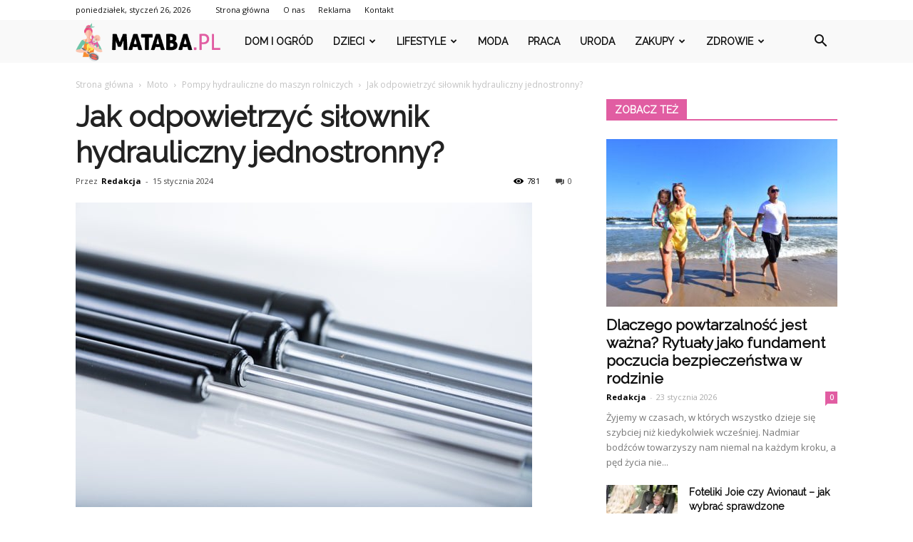

--- FILE ---
content_type: text/html; charset=UTF-8
request_url: https://mataba.pl/jak-odpowietrzyc-silownik-hydrauliczny-jednostronny/
body_size: 122222
content:
<!doctype html >
<!--[if IE 8]>    <html class="ie8" lang="en"> <![endif]-->
<!--[if IE 9]>    <html class="ie9" lang="en"> <![endif]-->
<!--[if gt IE 8]><!--> <html lang="pl-PL"> <!--<![endif]-->
<head>
    <title>Jak odpowietrzyć siłownik hydrauliczny jednostronny? - Mataba.pl</title>
    <meta charset="UTF-8" />
    <meta name="viewport" content="width=device-width, initial-scale=1.0">
    <link rel="pingback" href="https://mataba.pl/xmlrpc.php" />
    <meta property="og:image" content="https://mataba.pl/wp-content/uploads/2023/10/182c243534c58cc063dcfddc12d86369.jpeg" /><meta name="author" content="Redakcja">
<link rel="icon" type="image/png" href="https://mataba.pl/wp-content/uploads/2020/02/Bez-nazwy-1.png">
<!-- This site is optimized with the Yoast SEO plugin v12.7.1 - https://yoast.com/wordpress/plugins/seo/ -->
<meta name="robots" content="max-snippet:-1, max-image-preview:large, max-video-preview:-1"/>
<link rel="canonical" href="https://mataba.pl/jak-odpowietrzyc-silownik-hydrauliczny-jednostronny/" />
<meta property="og:locale" content="pl_PL" />
<meta property="og:type" content="article" />
<meta property="og:title" content="Jak odpowietrzyć siłownik hydrauliczny jednostronny? - Mataba.pl" />
<meta property="og:description" content="Jak odpowietrzyć siłownik hydrauliczny jednostronny? Siłowniki hydrauliczne są niezwykle ważnymi elementami w wielu maszynach i urządzeniach. Są one odpowiedzialne za przekazywanie siły i napędu, co umożliwia ruch i działanie tych urządzeń. Jednak czasami siłowniki hydrauliczne mogą wymagać odpowietrzenia, zwłaszcza jeśli występują problemy z ich działaniem. W tym artykule omówimy, jak odpowietrzyć siłownik hydrauliczny jednostronny i &hellip;" />
<meta property="og:url" content="https://mataba.pl/jak-odpowietrzyc-silownik-hydrauliczny-jednostronny/" />
<meta property="og:site_name" content="Mataba.pl" />
<meta property="article:section" content="Pompy hydrauliczne do maszyn rolniczych" />
<meta property="article:published_time" content="2024-01-15T22:37:00+00:00" />
<meta property="og:image" content="https://mataba.pl/wp-content/uploads/2023/10/182c243534c58cc063dcfddc12d86369.jpeg" />
<meta property="og:image:secure_url" content="https://mataba.pl/wp-content/uploads/2023/10/182c243534c58cc063dcfddc12d86369.jpeg" />
<meta property="og:image:width" content="640" />
<meta property="og:image:height" content="427" />
<meta name="twitter:card" content="summary_large_image" />
<meta name="twitter:description" content="Jak odpowietrzyć siłownik hydrauliczny jednostronny? Siłowniki hydrauliczne są niezwykle ważnymi elementami w wielu maszynach i urządzeniach. Są one odpowiedzialne za przekazywanie siły i napędu, co umożliwia ruch i działanie tych urządzeń. Jednak czasami siłowniki hydrauliczne mogą wymagać odpowietrzenia, zwłaszcza jeśli występują problemy z ich działaniem. W tym artykule omówimy, jak odpowietrzyć siłownik hydrauliczny jednostronny i [&hellip;]" />
<meta name="twitter:title" content="Jak odpowietrzyć siłownik hydrauliczny jednostronny? - Mataba.pl" />
<meta name="twitter:image" content="https://mataba.pl/wp-content/uploads/2023/10/182c243534c58cc063dcfddc12d86369.jpeg" />
<script type='application/ld+json' class='yoast-schema-graph yoast-schema-graph--main'>{"@context":"https://schema.org","@graph":[{"@type":"WebSite","@id":"https://mataba.pl/#website","url":"https://mataba.pl/","name":"Mataba.pl","potentialAction":{"@type":"SearchAction","target":"https://mataba.pl/?s={search_term_string}","query-input":"required name=search_term_string"}},{"@type":"ImageObject","@id":"https://mataba.pl/jak-odpowietrzyc-silownik-hydrauliczny-jednostronny/#primaryimage","url":"https://mataba.pl/wp-content/uploads/2023/10/182c243534c58cc063dcfddc12d86369.jpeg","width":640,"height":427,"caption":"Jak odpowietrzy\u0107 si\u0142ownik hydrauliczny jednostronny?"},{"@type":"WebPage","@id":"https://mataba.pl/jak-odpowietrzyc-silownik-hydrauliczny-jednostronny/#webpage","url":"https://mataba.pl/jak-odpowietrzyc-silownik-hydrauliczny-jednostronny/","inLanguage":"pl-PL","name":"Jak odpowietrzy\u0107 si\u0142ownik hydrauliczny jednostronny? - Mataba.pl","isPartOf":{"@id":"https://mataba.pl/#website"},"primaryImageOfPage":{"@id":"https://mataba.pl/jak-odpowietrzyc-silownik-hydrauliczny-jednostronny/#primaryimage"},"datePublished":"2024-01-15T22:37:00+00:00","dateModified":"2024-01-15T22:37:00+00:00","author":{"@id":"https://mataba.pl/#/schema/person/666d18a47c0de2f596e8de2293a6f1fd"}},{"@type":["Person"],"@id":"https://mataba.pl/#/schema/person/666d18a47c0de2f596e8de2293a6f1fd","name":"Redakcja","image":{"@type":"ImageObject","@id":"https://mataba.pl/#authorlogo","url":"https://secure.gravatar.com/avatar/481587a2ee1138af8dabd8f25d795d62?s=96&d=mm&r=g","caption":"Redakcja"},"sameAs":[]}]}</script>
<!-- / Yoast SEO plugin. -->

<link rel='dns-prefetch' href='//fonts.googleapis.com' />
<link rel='dns-prefetch' href='//s.w.org' />
<link rel="alternate" type="application/rss+xml" title="Mataba.pl &raquo; Kanał z wpisami" href="https://mataba.pl/feed/" />
<link rel="alternate" type="application/rss+xml" title="Mataba.pl &raquo; Kanał z komentarzami" href="https://mataba.pl/comments/feed/" />
<link rel="alternate" type="application/rss+xml" title="Mataba.pl &raquo; Jak odpowietrzyć siłownik hydrauliczny jednostronny? Kanał z komentarzami" href="https://mataba.pl/jak-odpowietrzyc-silownik-hydrauliczny-jednostronny/feed/" />
		<script type="text/javascript">
			window._wpemojiSettings = {"baseUrl":"https:\/\/s.w.org\/images\/core\/emoji\/11\/72x72\/","ext":".png","svgUrl":"https:\/\/s.w.org\/images\/core\/emoji\/11\/svg\/","svgExt":".svg","source":{"concatemoji":"https:\/\/mataba.pl\/wp-includes\/js\/wp-emoji-release.min.js?ver=4.9.26"}};
			!function(e,a,t){var n,r,o,i=a.createElement("canvas"),p=i.getContext&&i.getContext("2d");function s(e,t){var a=String.fromCharCode;p.clearRect(0,0,i.width,i.height),p.fillText(a.apply(this,e),0,0);e=i.toDataURL();return p.clearRect(0,0,i.width,i.height),p.fillText(a.apply(this,t),0,0),e===i.toDataURL()}function c(e){var t=a.createElement("script");t.src=e,t.defer=t.type="text/javascript",a.getElementsByTagName("head")[0].appendChild(t)}for(o=Array("flag","emoji"),t.supports={everything:!0,everythingExceptFlag:!0},r=0;r<o.length;r++)t.supports[o[r]]=function(e){if(!p||!p.fillText)return!1;switch(p.textBaseline="top",p.font="600 32px Arial",e){case"flag":return s([55356,56826,55356,56819],[55356,56826,8203,55356,56819])?!1:!s([55356,57332,56128,56423,56128,56418,56128,56421,56128,56430,56128,56423,56128,56447],[55356,57332,8203,56128,56423,8203,56128,56418,8203,56128,56421,8203,56128,56430,8203,56128,56423,8203,56128,56447]);case"emoji":return!s([55358,56760,9792,65039],[55358,56760,8203,9792,65039])}return!1}(o[r]),t.supports.everything=t.supports.everything&&t.supports[o[r]],"flag"!==o[r]&&(t.supports.everythingExceptFlag=t.supports.everythingExceptFlag&&t.supports[o[r]]);t.supports.everythingExceptFlag=t.supports.everythingExceptFlag&&!t.supports.flag,t.DOMReady=!1,t.readyCallback=function(){t.DOMReady=!0},t.supports.everything||(n=function(){t.readyCallback()},a.addEventListener?(a.addEventListener("DOMContentLoaded",n,!1),e.addEventListener("load",n,!1)):(e.attachEvent("onload",n),a.attachEvent("onreadystatechange",function(){"complete"===a.readyState&&t.readyCallback()})),(n=t.source||{}).concatemoji?c(n.concatemoji):n.wpemoji&&n.twemoji&&(c(n.twemoji),c(n.wpemoji)))}(window,document,window._wpemojiSettings);
		</script>
		<style type="text/css">
img.wp-smiley,
img.emoji {
	display: inline !important;
	border: none !important;
	box-shadow: none !important;
	height: 1em !important;
	width: 1em !important;
	margin: 0 .07em !important;
	vertical-align: -0.1em !important;
	background: none !important;
	padding: 0 !important;
}
</style>
<link rel='stylesheet' id='google-fonts-style-css'  href='https://fonts.googleapis.com/css?family=Raleway%3A400%7COpen+Sans%3A300italic%2C400%2C400italic%2C600%2C600italic%2C700%7CRoboto%3A300%2C400%2C400italic%2C500%2C500italic%2C700%2C900&#038;ver=7.8.1' type='text/css' media='all' />
<link rel='stylesheet' id='js_composer_front-css'  href='https://mataba.pl/wp-content/plugins/js_composer/assets/css/js_composer.min.css?ver=5.1.1' type='text/css' media='all' />
<link rel='stylesheet' id='td-theme-css'  href='https://mataba.pl/wp-content/themes/Newspaper/style.css?ver=7.8.1' type='text/css' media='all' />
<link rel='stylesheet' id='td-theme-demo-style-css'  href='https://mataba.pl/wp-content/themes/Newspaper/includes/demos/health/demo_style.css?ver=7.8.1' type='text/css' media='all' />
<script type='text/javascript' src='https://mataba.pl/wp-includes/js/jquery/jquery.js?ver=1.12.4'></script>
<script type='text/javascript' src='https://mataba.pl/wp-includes/js/jquery/jquery-migrate.min.js?ver=1.4.1'></script>
<link rel='https://api.w.org/' href='https://mataba.pl/wp-json/' />
<link rel="EditURI" type="application/rsd+xml" title="RSD" href="https://mataba.pl/xmlrpc.php?rsd" />
<link rel="wlwmanifest" type="application/wlwmanifest+xml" href="https://mataba.pl/wp-includes/wlwmanifest.xml" /> 
<meta name="generator" content="WordPress 4.9.26" />
<link rel='shortlink' href='https://mataba.pl/?p=6336' />
<link rel="alternate" type="application/json+oembed" href="https://mataba.pl/wp-json/oembed/1.0/embed?url=https%3A%2F%2Fmataba.pl%2Fjak-odpowietrzyc-silownik-hydrauliczny-jednostronny%2F" />
<link rel="alternate" type="text/xml+oembed" href="https://mataba.pl/wp-json/oembed/1.0/embed?url=https%3A%2F%2Fmataba.pl%2Fjak-odpowietrzyc-silownik-hydrauliczny-jednostronny%2F&#038;format=xml" />
<!--[if lt IE 9]><script src="https://html5shim.googlecode.com/svn/trunk/html5.js"></script><![endif]-->
    <meta name="generator" content="Powered by Visual Composer - drag and drop page builder for WordPress."/>
<!--[if lte IE 9]><link rel="stylesheet" type="text/css" href="https://mataba.pl/wp-content/plugins/js_composer/assets/css/vc_lte_ie9.min.css" media="screen"><![endif]-->
<!-- JS generated by theme -->

<script>
    
    

	    var tdBlocksArray = []; //here we store all the items for the current page

	    //td_block class - each ajax block uses a object of this class for requests
	    function tdBlock() {
		    this.id = '';
		    this.block_type = 1; //block type id (1-234 etc)
		    this.atts = '';
		    this.td_column_number = '';
		    this.td_current_page = 1; //
		    this.post_count = 0; //from wp
		    this.found_posts = 0; //from wp
		    this.max_num_pages = 0; //from wp
		    this.td_filter_value = ''; //current live filter value
		    this.is_ajax_running = false;
		    this.td_user_action = ''; // load more or infinite loader (used by the animation)
		    this.header_color = '';
		    this.ajax_pagination_infinite_stop = ''; //show load more at page x
	    }


        // td_js_generator - mini detector
        (function(){
            var htmlTag = document.getElementsByTagName("html")[0];

            if ( navigator.userAgent.indexOf("MSIE 10.0") > -1 ) {
                htmlTag.className += ' ie10';
            }

            if ( !!navigator.userAgent.match(/Trident.*rv\:11\./) ) {
                htmlTag.className += ' ie11';
            }

            if ( /(iPad|iPhone|iPod)/g.test(navigator.userAgent) ) {
                htmlTag.className += ' td-md-is-ios';
            }

            var user_agent = navigator.userAgent.toLowerCase();
            if ( user_agent.indexOf("android") > -1 ) {
                htmlTag.className += ' td-md-is-android';
            }

            if ( -1 !== navigator.userAgent.indexOf('Mac OS X')  ) {
                htmlTag.className += ' td-md-is-os-x';
            }

            if ( /chrom(e|ium)/.test(navigator.userAgent.toLowerCase()) ) {
               htmlTag.className += ' td-md-is-chrome';
            }

            if ( -1 !== navigator.userAgent.indexOf('Firefox') ) {
                htmlTag.className += ' td-md-is-firefox';
            }

            if ( -1 !== navigator.userAgent.indexOf('Safari') && -1 === navigator.userAgent.indexOf('Chrome') ) {
                htmlTag.className += ' td-md-is-safari';
            }

            if( -1 !== navigator.userAgent.indexOf('IEMobile') ){
                htmlTag.className += ' td-md-is-iemobile';
            }

        })();




        var tdLocalCache = {};

        ( function () {
            "use strict";

            tdLocalCache = {
                data: {},
                remove: function (resource_id) {
                    delete tdLocalCache.data[resource_id];
                },
                exist: function (resource_id) {
                    return tdLocalCache.data.hasOwnProperty(resource_id) && tdLocalCache.data[resource_id] !== null;
                },
                get: function (resource_id) {
                    return tdLocalCache.data[resource_id];
                },
                set: function (resource_id, cachedData) {
                    tdLocalCache.remove(resource_id);
                    tdLocalCache.data[resource_id] = cachedData;
                }
            };
        })();

    
    
var td_viewport_interval_list=[{"limitBottom":767,"sidebarWidth":228},{"limitBottom":1018,"sidebarWidth":300},{"limitBottom":1140,"sidebarWidth":324}];
var td_animation_stack_effect="type0";
var tds_animation_stack=true;
var td_animation_stack_specific_selectors=".entry-thumb, img";
var td_animation_stack_general_selectors=".td-animation-stack img, .td-animation-stack .entry-thumb, .post img";
var tds_general_modal_image="yes";
var td_ajax_url="https:\/\/mataba.pl\/wp-admin\/admin-ajax.php?td_theme_name=Newspaper&v=7.8.1";
var td_get_template_directory_uri="https:\/\/mataba.pl\/wp-content\/themes\/Newspaper";
var tds_snap_menu="";
var tds_logo_on_sticky="";
var tds_header_style="5";
var td_please_wait="Prosz\u0119 czeka\u0107 ...";
var td_email_user_pass_incorrect="U\u017cytkownik lub has\u0142o niepoprawne!";
var td_email_user_incorrect="E-mail lub nazwa u\u017cytkownika jest niepoprawna!";
var td_email_incorrect="E-mail niepoprawny!";
var tds_more_articles_on_post_enable="";
var tds_more_articles_on_post_time_to_wait="";
var tds_more_articles_on_post_pages_distance_from_top=0;
var tds_theme_color_site_wide="#e15da2";
var tds_smart_sidebar="enabled";
var tdThemeName="Newspaper";
var td_magnific_popup_translation_tPrev="Poprzedni (Strza\u0142ka w lewo)";
var td_magnific_popup_translation_tNext="Nast\u0119pny (Strza\u0142ka w prawo)";
var td_magnific_popup_translation_tCounter="%curr% z %total%";
var td_magnific_popup_translation_ajax_tError="Zawarto\u015b\u0107 z %url% nie mo\u017ce by\u0107 za\u0142adowana.";
var td_magnific_popup_translation_image_tError="Obraz #%curr% nie mo\u017ce by\u0107 za\u0142adowany.";
var td_ad_background_click_link="";
var td_ad_background_click_target="";
</script>


<!-- Header style compiled by theme -->

<style>
    
.td-header-wrap .black-menu .sf-menu > .current-menu-item > a,
    .td-header-wrap .black-menu .sf-menu > .current-menu-ancestor > a,
    .td-header-wrap .black-menu .sf-menu > .current-category-ancestor > a,
    .td-header-wrap .black-menu .sf-menu > li > a:hover,
    .td-header-wrap .black-menu .sf-menu > .sfHover > a,
    .td-header-style-12 .td-header-menu-wrap-full,
    .sf-menu > .current-menu-item > a:after,
    .sf-menu > .current-menu-ancestor > a:after,
    .sf-menu > .current-category-ancestor > a:after,
    .sf-menu > li:hover > a:after,
    .sf-menu > .sfHover > a:after,
    .td-header-style-12 .td-affix,
    .header-search-wrap .td-drop-down-search:after,
    .header-search-wrap .td-drop-down-search .btn:hover,
    input[type=submit]:hover,
    .td-read-more a,
    .td-post-category:hover,
    .td-grid-style-1.td-hover-1 .td-big-grid-post:hover .td-post-category,
    .td-grid-style-5.td-hover-1 .td-big-grid-post:hover .td-post-category,
    .td_top_authors .td-active .td-author-post-count,
    .td_top_authors .td-active .td-author-comments-count,
    .td_top_authors .td_mod_wrap:hover .td-author-post-count,
    .td_top_authors .td_mod_wrap:hover .td-author-comments-count,
    .td-404-sub-sub-title a:hover,
    .td-search-form-widget .wpb_button:hover,
    .td-rating-bar-wrap div,
    .td_category_template_3 .td-current-sub-category,
    .dropcap,
    .td_wrapper_video_playlist .td_video_controls_playlist_wrapper,
    .wpb_default,
    .wpb_default:hover,
    .td-left-smart-list:hover,
    .td-right-smart-list:hover,
    .woocommerce-checkout .woocommerce input.button:hover,
    .woocommerce-page .woocommerce a.button:hover,
    .woocommerce-account div.woocommerce .button:hover,
    #bbpress-forums button:hover,
    .bbp_widget_login .button:hover,
    .td-footer-wrapper .td-post-category,
    .td-footer-wrapper .widget_product_search input[type="submit"]:hover,
    .woocommerce .product a.button:hover,
    .woocommerce .product #respond input#submit:hover,
    .woocommerce .checkout input#place_order:hover,
    .woocommerce .woocommerce.widget .button:hover,
    .single-product .product .summary .cart .button:hover,
    .woocommerce-cart .woocommerce table.cart .button:hover,
    .woocommerce-cart .woocommerce .shipping-calculator-form .button:hover,
    .td-next-prev-wrap a:hover,
    .td-load-more-wrap a:hover,
    .td-post-small-box a:hover,
    .page-nav .current,
    .page-nav:first-child > div,
    .td_category_template_8 .td-category-header .td-category a.td-current-sub-category,
    .td_category_template_4 .td-category-siblings .td-category a:hover,
    #bbpress-forums .bbp-pagination .current,
    #bbpress-forums #bbp-single-user-details #bbp-user-navigation li.current a,
    .td-theme-slider:hover .slide-meta-cat a,
    a.vc_btn-black:hover,
    .td-trending-now-wrapper:hover .td-trending-now-title,
    .td-scroll-up,
    .td-smart-list-button:hover,
    .td-weather-information:before,
    .td-weather-week:before,
    .td_block_exchange .td-exchange-header:before,
    .td_block_big_grid_9.td-grid-style-1 .td-post-category,
    .td_block_big_grid_9.td-grid-style-5 .td-post-category,
    .td-grid-style-6.td-hover-1 .td-module-thumb:after,
    .td-pulldown-syle-2 .td-subcat-dropdown ul:after,
    .td_block_template_9 .td-block-title:after,
    .td_block_template_15 .td-block-title:before {
        background-color: #e15da2;
    }

    .global-block-template-4 .td-related-title .td-cur-simple-item:before {
        border-color: #e15da2 transparent transparent transparent !important;
    }

    .woocommerce .woocommerce-message .button:hover,
    .woocommerce .woocommerce-error .button:hover,
    .woocommerce .woocommerce-info .button:hover,
    .global-block-template-4 .td-related-title .td-cur-simple-item,
    .global-block-template-3 .td-related-title .td-cur-simple-item,
    .global-block-template-9 .td-related-title:after {
        background-color: #e15da2 !important;
    }

    .woocommerce .product .onsale,
    .woocommerce.widget .ui-slider .ui-slider-handle {
        background: none #e15da2;
    }

    .woocommerce.widget.widget_layered_nav_filters ul li a {
        background: none repeat scroll 0 0 #e15da2 !important;
    }

    a,
    cite a:hover,
    .td_mega_menu_sub_cats .cur-sub-cat,
    .td-mega-span h3 a:hover,
    .td_mod_mega_menu:hover .entry-title a,
    .header-search-wrap .result-msg a:hover,
    .top-header-menu li a:hover,
    .top-header-menu .current-menu-item > a,
    .top-header-menu .current-menu-ancestor > a,
    .top-header-menu .current-category-ancestor > a,
    .td-social-icon-wrap > a:hover,
    .td-header-sp-top-widget .td-social-icon-wrap a:hover,
    .td-page-content blockquote p,
    .td-post-content blockquote p,
    .mce-content-body blockquote p,
    .comment-content blockquote p,
    .wpb_text_column blockquote p,
    .td_block_text_with_title blockquote p,
    .td_module_wrap:hover .entry-title a,
    .td-subcat-filter .td-subcat-list a:hover,
    .td-subcat-filter .td-subcat-dropdown a:hover,
    .td_quote_on_blocks,
    .dropcap2,
    .dropcap3,
    .td_top_authors .td-active .td-authors-name a,
    .td_top_authors .td_mod_wrap:hover .td-authors-name a,
    .td-post-next-prev-content a:hover,
    .author-box-wrap .td-author-social a:hover,
    .td-author-name a:hover,
    .td-author-url a:hover,
    .td_mod_related_posts:hover h3 > a,
    .td-post-template-11 .td-related-title .td-related-left:hover,
    .td-post-template-11 .td-related-title .td-related-right:hover,
    .td-post-template-11 .td-related-title .td-cur-simple-item,
    .td-post-template-11 .td_block_related_posts .td-next-prev-wrap a:hover,
    .comment-reply-link:hover,
    .logged-in-as a:hover,
    #cancel-comment-reply-link:hover,
    .td-search-query,
    .td-category-header .td-pulldown-category-filter-link:hover,
    .td-category-siblings .td-subcat-dropdown a:hover,
    .td-category-siblings .td-subcat-dropdown a.td-current-sub-category,
    .widget a:hover,
    .archive .widget_archive .current,
    .archive .widget_archive .current a,
    .widget_calendar tfoot a:hover,
    .woocommerce a.added_to_cart:hover,
    #bbpress-forums li.bbp-header .bbp-reply-content span a:hover,
    #bbpress-forums .bbp-forum-freshness a:hover,
    #bbpress-forums .bbp-topic-freshness a:hover,
    #bbpress-forums .bbp-forums-list li a:hover,
    #bbpress-forums .bbp-forum-title:hover,
    #bbpress-forums .bbp-topic-permalink:hover,
    #bbpress-forums .bbp-topic-started-by a:hover,
    #bbpress-forums .bbp-topic-started-in a:hover,
    #bbpress-forums .bbp-body .super-sticky li.bbp-topic-title .bbp-topic-permalink,
    #bbpress-forums .bbp-body .sticky li.bbp-topic-title .bbp-topic-permalink,
    .widget_display_replies .bbp-author-name,
    .widget_display_topics .bbp-author-name,
    .footer-text-wrap .footer-email-wrap a,
    .td-subfooter-menu li a:hover,
    .footer-social-wrap a:hover,
    a.vc_btn-black:hover,
    .td-smart-list-dropdown-wrap .td-smart-list-button:hover,
    .td_module_17 .td-read-more a:hover,
    .td_module_18 .td-read-more a:hover,
    .td_module_19 .td-post-author-name a:hover,
    .td-instagram-user a,
    .td-pulldown-syle-2 .td-subcat-dropdown:hover .td-subcat-more span,
    .td-pulldown-syle-2 .td-subcat-dropdown:hover .td-subcat-more i,
    .td-pulldown-syle-3 .td-subcat-dropdown:hover .td-subcat-more span,
    .td-pulldown-syle-3 .td-subcat-dropdown:hover .td-subcat-more i,
    .td-block-title-wrap .td-wrapper-pulldown-filter .td-pulldown-filter-display-option:hover,
    .td-block-title-wrap .td-wrapper-pulldown-filter .td-pulldown-filter-display-option:hover i,
    .td-block-title-wrap .td-wrapper-pulldown-filter .td-pulldown-filter-link:hover,
    .td-block-title-wrap .td-wrapper-pulldown-filter .td-pulldown-filter-item .td-cur-simple-item,
    .global-block-template-2 .td-related-title .td-cur-simple-item,
    .global-block-template-5 .td-related-title .td-cur-simple-item,
    .global-block-template-6 .td-related-title .td-cur-simple-item,
    .global-block-template-7 .td-related-title .td-cur-simple-item,
    .global-block-template-8 .td-related-title .td-cur-simple-item,
    .global-block-template-9 .td-related-title .td-cur-simple-item,
    .global-block-template-10 .td-related-title .td-cur-simple-item,
    .global-block-template-11 .td-related-title .td-cur-simple-item,
    .global-block-template-12 .td-related-title .td-cur-simple-item,
    .global-block-template-13 .td-related-title .td-cur-simple-item,
    .global-block-template-14 .td-related-title .td-cur-simple-item,
    .global-block-template-15 .td-related-title .td-cur-simple-item,
    .global-block-template-16 .td-related-title .td-cur-simple-item,
    .global-block-template-17 .td-related-title .td-cur-simple-item,
    .td-theme-wrap .sf-menu ul .td-menu-item > a:hover,
    .td-theme-wrap .sf-menu ul .sfHover > a,
    .td-theme-wrap .sf-menu ul .current-menu-ancestor > a,
    .td-theme-wrap .sf-menu ul .current-category-ancestor > a,
    .td-theme-wrap .sf-menu ul .current-menu-item > a {
        color: #e15da2;
    }

    a.vc_btn-black.vc_btn_square_outlined:hover,
    a.vc_btn-black.vc_btn_outlined:hover,
    .td-mega-menu-page .wpb_content_element ul li a:hover,
     .td-theme-wrap .td-aj-search-results .td_module_wrap:hover .entry-title a,
    .td-theme-wrap .header-search-wrap .result-msg a:hover {
        color: #e15da2 !important;
    }

    .td-next-prev-wrap a:hover,
    .td-load-more-wrap a:hover,
    .td-post-small-box a:hover,
    .page-nav .current,
    .page-nav:first-child > div,
    .td_category_template_8 .td-category-header .td-category a.td-current-sub-category,
    .td_category_template_4 .td-category-siblings .td-category a:hover,
    #bbpress-forums .bbp-pagination .current,
    .post .td_quote_box,
    .page .td_quote_box,
    a.vc_btn-black:hover,
    .td_block_template_5 .td-block-title > * {
        border-color: #e15da2;
    }

    .td_wrapper_video_playlist .td_video_currently_playing:after {
        border-color: #e15da2 !important;
    }

    .header-search-wrap .td-drop-down-search:before {
        border-color: transparent transparent #e15da2 transparent;
    }

    .block-title > span,
    .block-title > a,
    .block-title > label,
    .widgettitle,
    .widgettitle:after,
    .td-trending-now-title,
    .td-trending-now-wrapper:hover .td-trending-now-title,
    .wpb_tabs li.ui-tabs-active a,
    .wpb_tabs li:hover a,
    .vc_tta-container .vc_tta-color-grey.vc_tta-tabs-position-top.vc_tta-style-classic .vc_tta-tabs-container .vc_tta-tab.vc_active > a,
    .vc_tta-container .vc_tta-color-grey.vc_tta-tabs-position-top.vc_tta-style-classic .vc_tta-tabs-container .vc_tta-tab:hover > a,
    .td_block_template_1 .td-related-title .td-cur-simple-item,
    .woocommerce .product .products h2,
    .td-subcat-filter .td-subcat-dropdown:hover .td-subcat-more {
    	background-color: #e15da2;
    }

    .woocommerce div.product .woocommerce-tabs ul.tabs li.active {
    	background-color: #e15da2 !important;
    }

    .block-title,
    .td_block_template_1 .td-related-title,
    .wpb_tabs .wpb_tabs_nav,
    .vc_tta-container .vc_tta-color-grey.vc_tta-tabs-position-top.vc_tta-style-classic .vc_tta-tabs-container,
    .woocommerce div.product .woocommerce-tabs ul.tabs:before {
        border-color: #e15da2;
    }
    .td_block_wrap .td-subcat-item a.td-cur-simple-item {
	    color: #e15da2;
	}


    
    .td-grid-style-4 .entry-title
    {
        background-color: rgba(225, 93, 162, 0.7);
    }

    
    .td-header-wrap .td-header-top-menu-full,
    .td-header-wrap .top-header-menu .sub-menu {
        background-color: #ffffff;
    }
    .td-header-style-8 .td-header-top-menu-full {
        background-color: transparent;
    }
    .td-header-style-8 .td-header-top-menu-full .td-header-top-menu {
        background-color: #ffffff;
        padding-left: 15px;
        padding-right: 15px;
    }

    .td-header-wrap .td-header-top-menu-full .td-header-top-menu,
    .td-header-wrap .td-header-top-menu-full {
        border-bottom: none;
    }


    
    .td-header-top-menu,
    .td-header-top-menu a,
    .td-header-wrap .td-header-top-menu-full .td-header-top-menu,
    .td-header-wrap .td-header-top-menu-full a,
    .td-header-style-8 .td-header-top-menu,
    .td-header-style-8 .td-header-top-menu a {
        color: #111111;
    }

    
    .top-header-menu .current-menu-item > a,
    .top-header-menu .current-menu-ancestor > a,
    .top-header-menu .current-category-ancestor > a,
    .top-header-menu li a:hover {
        color: #e15da2;
    }

    
    .td-header-wrap .td-header-sp-top-widget .td-icon-font {
        color: #111111;
    }

    
    .td-header-wrap .td-header-sp-top-widget i.td-icon-font:hover {
        color: #e15da2;
    }


    
    .td-header-wrap .td-header-menu-wrap-full,
    .sf-menu > .current-menu-ancestor > a,
    .sf-menu > .current-category-ancestor > a,
    .td-header-menu-wrap.td-affix,
    .td-header-style-3 .td-header-main-menu,
    .td-header-style-3 .td-affix .td-header-main-menu,
    .td-header-style-4 .td-header-main-menu,
    .td-header-style-4 .td-affix .td-header-main-menu,
    .td-header-style-8 .td-header-menu-wrap.td-affix,
    .td-header-style-8 .td-header-top-menu-full {
		background-color: #f9f9f9;
    }


    .td-boxed-layout .td-header-style-3 .td-header-menu-wrap,
    .td-boxed-layout .td-header-style-4 .td-header-menu-wrap,
    .td-header-style-3 .td_stretch_content .td-header-menu-wrap,
    .td-header-style-4 .td_stretch_content .td-header-menu-wrap {
    	background-color: #f9f9f9 !important;
    }


    @media (min-width: 1019px) {
        .td-header-style-1 .td-header-sp-recs,
        .td-header-style-1 .td-header-sp-logo {
            margin-bottom: 28px;
        }
    }

    @media (min-width: 768px) and (max-width: 1018px) {
        .td-header-style-1 .td-header-sp-recs,
        .td-header-style-1 .td-header-sp-logo {
            margin-bottom: 14px;
        }
    }

    .td-header-style-7 .td-header-top-menu {
        border-bottom: none;
    }


    
    .sf-menu > .current-menu-item > a:after,
    .sf-menu > .current-menu-ancestor > a:after,
    .sf-menu > .current-category-ancestor > a:after,
    .sf-menu > li:hover > a:after,
    .sf-menu > .sfHover > a:after,
    .td_block_mega_menu .td-next-prev-wrap a:hover,
    .td-mega-span .td-post-category:hover,
    .td-header-wrap .black-menu .sf-menu > li > a:hover,
    .td-header-wrap .black-menu .sf-menu > .current-menu-ancestor > a,
    .td-header-wrap .black-menu .sf-menu > .sfHover > a,
    .header-search-wrap .td-drop-down-search:after,
    .header-search-wrap .td-drop-down-search .btn:hover,
    .td-header-wrap .black-menu .sf-menu > .current-menu-item > a,
    .td-header-wrap .black-menu .sf-menu > .current-menu-ancestor > a,
    .td-header-wrap .black-menu .sf-menu > .current-category-ancestor > a {
        background-color: #e15da2;
    }


    .td_block_mega_menu .td-next-prev-wrap a:hover {
        border-color: #e15da2;
    }

    .header-search-wrap .td-drop-down-search:before {
        border-color: transparent transparent #e15da2 transparent;
    }

    .td_mega_menu_sub_cats .cur-sub-cat,
    .td_mod_mega_menu:hover .entry-title a,
    .td-theme-wrap .sf-menu ul .td-menu-item > a:hover,
    .td-theme-wrap .sf-menu ul .sfHover > a,
    .td-theme-wrap .sf-menu ul .current-menu-ancestor > a,
    .td-theme-wrap .sf-menu ul .current-category-ancestor > a,
    .td-theme-wrap .sf-menu ul .current-menu-item > a {
        color: #e15da2;
    }


    
    .td-header-wrap .td-header-menu-wrap .sf-menu > li > a,
    .td-header-wrap .header-search-wrap .td-icon-search {
        color: #111111;
    }

    
    .td-menu-background:before,
    .td-search-background:before {
        background: #0c1819;
        background: -moz-linear-gradient(top, #0c1819 0%, #3cd1ba 100%);
        background: -webkit-gradient(left top, left bottom, color-stop(0%, #0c1819), color-stop(100%, #3cd1ba));
        background: -webkit-linear-gradient(top, #0c1819 0%, #3cd1ba 100%);
        background: -o-linear-gradient(top, #0c1819 0%, @mobileu_gradient_two_mob 100%);
        background: -ms-linear-gradient(top, #0c1819 0%, #3cd1ba 100%);
        background: linear-gradient(to bottom, #0c1819 0%, #3cd1ba 100%);
        filter: progid:DXImageTransform.Microsoft.gradient( startColorstr='#0c1819', endColorstr='#3cd1ba', GradientType=0 );
    }

    
    .td-footer-wrapper,
    .td-footer-wrapper .td_block_template_7 .td-block-title > *,
    .td-footer-wrapper .td_block_template_17 .td-block-title,
    .td-footer-wrapper .td-block-title-wrap .td-wrapper-pulldown-filter {
        background-color: #f9f9f9;
    }

    
    .td-footer-wrapper,
    .td-footer-wrapper a,
    .td-footer-wrapper .block-title a,
    .td-footer-wrapper .block-title span,
    .td-footer-wrapper .block-title label,
    .td-footer-wrapper .td-excerpt,
    .td-footer-wrapper .td-post-author-name span,
    .td-footer-wrapper .td-post-date,
    .td-footer-wrapper .td-social-style3 .td_social_type a,
    .td-footer-wrapper .td-social-style3,
    .td-footer-wrapper .td-social-style4 .td_social_type a,
    .td-footer-wrapper .td-social-style4,
    .td-footer-wrapper .td-social-style9,
    .td-footer-wrapper .td-social-style10,
    .td-footer-wrapper .td-social-style2 .td_social_type a,
    .td-footer-wrapper .td-social-style8 .td_social_type a,
    .td-footer-wrapper .td-social-style2 .td_social_type,
    .td-footer-wrapper .td-social-style8 .td_social_type,
    .td-footer-template-13 .td-social-name,
    .td-footer-wrapper .td_block_template_7 .td-block-title > * {
        color: #000000;
    }

    .td-footer-wrapper .widget_calendar th,
    .td-footer-wrapper .widget_calendar td,
    .td-footer-wrapper .td-social-style2 .td_social_type .td-social-box,
    .td-footer-wrapper .td-social-style8 .td_social_type .td-social-box,
    .td-social-style-2 .td-icon-font:after {
        border-color: #000000;
    }

    .td-footer-wrapper .td-module-comments a,
    .td-footer-wrapper .td-post-category,
    .td-footer-wrapper .td-slide-meta .td-post-author-name span,
    .td-footer-wrapper .td-slide-meta .td-post-date {
        color: #fff;
    }

    
    .td-footer-bottom-full .td-container::before {
        background-color: rgba(0, 0, 0, 0.1);
    }

    
	.td-footer-wrapper .block-title > span,
    .td-footer-wrapper .block-title > a,
    .td-footer-wrapper .widgettitle,
    .td-theme-wrap .td-footer-wrapper .td-container .td-block-title > *,
    .td-theme-wrap .td-footer-wrapper .td_block_template_6 .td-block-title:before {
    	color: #000000;
    }

    
    .td-footer-wrapper .footer-social-wrap .td-icon-font {
        color: #e15da2;
    }

    
    .td-sub-footer-container {
        background-color: #e15da2;
    }

    
    .td-sub-footer-container,
    .td-subfooter-menu li a {
        color: #ffffff;
    }

    
    .td-subfooter-menu li a:hover {
        color: #000000;
    }


    
    .post .td-post-header .entry-title {
        color: #222222;
    }
    .td_module_15 .entry-title a {
        color: #222222;
    }

    
    .td-footer-wrapper::before {
        background-size: 100% auto;
    }

    
    .td-footer-wrapper::before {
        opacity: 0.3;
    }



    
    ul.sf-menu > .td-menu-item > a {
        font-family:Raleway;
	
    }
    
    .sf-menu ul .td-menu-item a {
        font-family:Raleway;
	
    }
	
    .td-mobile-content .td-mobile-main-menu > li > a {
        font-family:Raleway;
	
    }
    
    .td-mobile-content .sub-menu a {
        font-family:Raleway;
	
    }



	
    .block-title > span,
    .block-title > a,
    .widgettitle,
    .td-trending-now-title,
    .wpb_tabs li a,
    .vc_tta-container .vc_tta-color-grey.vc_tta-tabs-position-top.vc_tta-style-classic .vc_tta-tabs-container .vc_tta-tab > a,
    .td-theme-wrap .td-related-title a,
    .woocommerce div.product .woocommerce-tabs ul.tabs li a,
    .woocommerce .product .products h2,
    .td-theme-wrap .td-block-title {
        font-family:Raleway;
	font-weight:bold;
	
    }
    
	.td_module_wrap .td-module-title {
		font-family:Raleway;
	
	}
     
    .td_module_1 .td-module-title {
    	font-weight:bold;
	
    }
    
    .td_module_2 .td-module-title {
    	font-weight:bold;
	
    }
    
    .td_module_3 .td-module-title {
    	font-weight:bold;
	
    }
    
    .td_module_4 .td-module-title {
    	font-weight:bold;
	
    }
    
    .td_module_5 .td-module-title {
    	font-weight:bold;
	
    }
    
    .td_module_6 .td-module-title {
    	font-weight:bold;
	
    }
    
    .td_module_7 .td-module-title {
    	font-weight:bold;
	
    }
    
    .td_module_8 .td-module-title {
    	font-weight:bold;
	
    }
    
    .td_module_9 .td-module-title {
    	font-weight:bold;
	
    }
    
    .td_module_10 .td-module-title {
    	font-weight:bold;
	
    }
    
    .td_module_11 .td-module-title {
    	font-weight:bold;
	
    }
    
    .td_module_12 .td-module-title {
    	font-weight:bold;
	
    }
    
    .td_module_13 .td-module-title {
    	font-weight:bold;
	
    }
    
    .td_module_14 .td-module-title {
    	font-weight:bold;
	
    }
    
    .td_module_15 .entry-title {
    	font-weight:bold;
	
    }
    
    .td_module_16 .td-module-title {
    	font-weight:bold;
	
    }
    
	.td_block_trending_now .entry-title a,
	.td-theme-slider .td-module-title a,
    .td-big-grid-post .entry-title {
		font-family:Raleway;
	
	}
    
    .td_module_mx1 .td-module-title a {
    	font-weight:bold;
	
    }
    
    .td_module_mx2 .td-module-title a {
    	font-weight:bold;
	
    }
    
    .td_module_mx3 .td-module-title a {
    	font-weight:bold;
	
    }
    
    .td_module_mx4 .td-module-title a {
    	font-weight:bold;
	
    }
    
    .td_module_mx7 .td-module-title a {
    	font-weight:bold;
	
    }
    
    .td_module_mx8 .td-module-title a {
    	font-weight:bold;
	
    }
    
    .td_block_trending_now .entry-title a {
    	font-weight:bold;
	
    }
    
    .td-theme-slider.iosSlider-col-1 .td-module-title a {
        font-weight:bold;
	
    }
    
    .td-theme-slider.iosSlider-col-2 .td-module-title a {
        font-weight:bold;
	
    }
    
    .td-theme-slider.iosSlider-col-3 .td-module-title a {
        font-weight:bold;
	
    }
    
    .td-big-grid-post.td-big-thumb .td-big-grid-meta,
    .td-big-thumb .td-big-grid-meta .entry-title {
        font-weight:bold;
	
    }
    
    .td-big-grid-post.td-medium-thumb .td-big-grid-meta,
    .td-medium-thumb .td-big-grid-meta .entry-title {
        font-weight:bold;
	
    }
    
    .td-big-grid-post.td-small-thumb .td-big-grid-meta,
    .td-small-thumb .td-big-grid-meta .entry-title {
        font-weight:bold;
	
    }
    
    .td-big-grid-post.td-tiny-thumb .td-big-grid-meta,
    .td-tiny-thumb .td-big-grid-meta .entry-title {
        font-weight:bold;
	
    }
    
    .homepage-post .td-post-template-8 .td-post-header .entry-title {
        font-weight:bold;
	
    }


    
	.post .td-post-header .entry-title {
		font-family:Raleway;
	
	}
    
    .td-post-template-default .td-post-header .entry-title {
        font-weight:bold;
	
    }
    
    .td-post-template-1 .td-post-header .entry-title {
        font-weight:bold;
	
    }
    
    .td-post-template-2 .td-post-header .entry-title {
        font-weight:bold;
	
    }
    
    .td-post-template-3 .td-post-header .entry-title {
        font-weight:bold;
	
    }
    
    .td-post-template-4 .td-post-header .entry-title {
        font-weight:bold;
	
    }
    
    .td-post-template-5 .td-post-header .entry-title {
        font-weight:bold;
	
    }
    
    .td-post-template-6 .td-post-header .entry-title {
        font-weight:bold;
	
    }
    
    .td-post-template-7 .td-post-header .entry-title {
        font-weight:bold;
	
    }
    
    .td-post-template-8 .td-post-header .entry-title {
        font-weight:bold;
	
    }
    
    .td-post-template-9 .td-post-header .entry-title {
        font-weight:bold;
	
    }
    
    .td-post-template-10 .td-post-header .entry-title {
        font-weight:bold;
	
    }
    
    .td-post-template-11 .td-post-header .entry-title {
        font-weight:bold;
	
    }
    
    .td-post-template-12 .td-post-header .entry-title {
        font-weight:bold;
	
    }
    
    .td-page-title,
    .woocommerce-page .page-title,
    .td-category-title-holder .td-page-title {
    	font-family:Raleway;
	font-weight:bold;
	
    }



/* Style generated by theme for demo: health */

.td-health .td-module-comments a {
        	background-color: #e15da2;
    	}
    	.td-health .td-module-comments a:after {
        	border-color: #e15da2 transparent transparent transparent;
    	}

    	
    	.td-health .td-header-style-6 .sf-menu > li > a:hover,
	    .td-health .td-header-style-6 .sf-menu > .sfHover > a,
	    .td-health .td-header-style-6 .sf-menu > .current-menu-item > a,
	    .td-health .td-header-style-6 .sf-menu > .current-menu-ancestor > a,
	    .td-health .td-header-style-6 .sf-menu > .current-category-ancestor > a {
	        color: #e15da2 !important;
	    }
</style>

<script>
  (function(i,s,o,g,r,a,m){i['GoogleAnalyticsObject']=r;i[r]=i[r]||function(){
  (i[r].q=i[r].q||[]).push(arguments)},i[r].l=1*new Date();a=s.createElement(o),
  m=s.getElementsByTagName(o)[0];a.async=1;a.src=g;m.parentNode.insertBefore(a,m)
  })(window,document,'script','https://www.google-analytics.com/analytics.js','ga');

  ga('create', 'UA-154509708-21', 'auto');
  ga('send', 'pageview');

</script><noscript><style type="text/css"> .wpb_animate_when_almost_visible { opacity: 1; }</style></noscript>    <script async src="https://pagead2.googlesyndication.com/pagead/js/adsbygoogle.js?client=ca-pub-8625692594371015"
     crossorigin="anonymous"></script>
</head>

<body class="post-template-default single single-post postid-6336 single-format-standard jak-odpowietrzyc-silownik-hydrauliczny-jednostronny global-block-template-1 td-health wpb-js-composer js-comp-ver-5.1.1 vc_responsive td-animation-stack-type0 td-full-layout" itemscope="itemscope" itemtype="https://schema.org/WebPage">

        <div class="td-scroll-up"><i class="td-icon-menu-up"></i></div>
    
    <div class="td-menu-background"></div>
<div id="td-mobile-nav">
    <div class="td-mobile-container">
        <!-- mobile menu top section -->
        <div class="td-menu-socials-wrap">
            <!-- socials -->
            <div class="td-menu-socials">
                            </div>
            <!-- close button -->
            <div class="td-mobile-close">
                <a href="#"><i class="td-icon-close-mobile"></i></a>
            </div>
        </div>

        <!-- login section -->
        
        <!-- menu section -->
        <div class="td-mobile-content">
            <div class="menu-menuglowne-container"><ul id="menu-menuglowne" class="td-mobile-main-menu"><li id="menu-item-2235" class="menu-item menu-item-type-taxonomy menu-item-object-category menu-item-first menu-item-2235"><a href="https://mataba.pl/category/dom-i-ogrod/">Dom i ogród</a></li>
<li id="menu-item-2236" class="menu-item menu-item-type-taxonomy menu-item-object-category menu-item-has-children menu-item-2236"><a href="https://mataba.pl/category/dzieci/">Dzieci<i class="td-icon-menu-right td-element-after"></i></a>
<ul class="sub-menu">
	<li id="menu-item-2237" class="menu-item menu-item-type-taxonomy menu-item-object-category menu-item-has-children menu-item-2237"><a href="https://mataba.pl/category/dzieci/edukacja/">Edukacja<i class="td-icon-menu-right td-element-after"></i></a>
	<ul class="sub-menu">
		<li id="menu-item-2238" class="menu-item menu-item-type-taxonomy menu-item-object-category menu-item-2238"><a href="https://mataba.pl/category/dzieci/edukacja/gry-edukacyjne/">Gry edukacyjne</a></li>
		<li id="menu-item-2239" class="menu-item menu-item-type-taxonomy menu-item-object-category menu-item-2239"><a href="https://mataba.pl/category/dzieci/edukacja/jezyki-obce-dla-dzieci/">Języki obce dla dzieci</a></li>
		<li id="menu-item-2240" class="menu-item menu-item-type-taxonomy menu-item-object-category menu-item-2240"><a href="https://mataba.pl/category/dzieci/edukacja/ksiazki-dla-dzieci/">Książki dla dzieci</a></li>
		<li id="menu-item-2241" class="menu-item menu-item-type-taxonomy menu-item-object-category menu-item-2241"><a href="https://mataba.pl/category/dzieci/edukacja/materialy-szkolne/">Materiały szkolne</a></li>
		<li id="menu-item-2242" class="menu-item menu-item-type-taxonomy menu-item-object-category menu-item-2242"><a href="https://mataba.pl/category/dzieci/edukacja/zajecia-dodatkowe-dla-dzieci/">Zajęcia dodatkowe dla dzieci</a></li>
	</ul>
</li>
	<li id="menu-item-2243" class="menu-item menu-item-type-taxonomy menu-item-object-category menu-item-has-children menu-item-2243"><a href="https://mataba.pl/category/dzieci/ubrania/">Ubrania<i class="td-icon-menu-right td-element-after"></i></a>
	<ul class="sub-menu">
		<li id="menu-item-2244" class="menu-item menu-item-type-taxonomy menu-item-object-category menu-item-2244"><a href="https://mataba.pl/category/dzieci/ubrania/akcesoria-dzieciece/">Akcesoria dziecięce</a></li>
		<li id="menu-item-2245" class="menu-item menu-item-type-taxonomy menu-item-object-category menu-item-2245"><a href="https://mataba.pl/category/dzieci/ubrania/obuwie-dla-dzieci/">Obuwie dla dzieci</a></li>
		<li id="menu-item-2246" class="menu-item menu-item-type-taxonomy menu-item-object-category menu-item-2246"><a href="https://mataba.pl/category/dzieci/ubrania/okrycia-wierzchnie-dla-dzieci/">Okrycia wierzchnie dla dzieci</a></li>
		<li id="menu-item-2247" class="menu-item menu-item-type-taxonomy menu-item-object-category menu-item-2247"><a href="https://mataba.pl/category/dzieci/ubrania/ubrania-dla-chlopcow/">Ubrania dla chłopców</a></li>
		<li id="menu-item-2248" class="menu-item menu-item-type-taxonomy menu-item-object-category menu-item-2248"><a href="https://mataba.pl/category/dzieci/ubrania/ubrania-dla-dziewczynek/">Ubrania dla dziewczynek</a></li>
	</ul>
</li>
	<li id="menu-item-2249" class="menu-item menu-item-type-taxonomy menu-item-object-category menu-item-has-children menu-item-2249"><a href="https://mataba.pl/category/dzieci/zabawki/">Zabawki<i class="td-icon-menu-right td-element-after"></i></a>
	<ul class="sub-menu">
		<li id="menu-item-2250" class="menu-item menu-item-type-taxonomy menu-item-object-category menu-item-2250"><a href="https://mataba.pl/category/dzieci/zabawki/gry-planszowe/">Gry planszowe</a></li>
		<li id="menu-item-2251" class="menu-item menu-item-type-taxonomy menu-item-object-category menu-item-2251"><a href="https://mataba.pl/category/dzieci/zabawki/zabawki-dla-niemowlat/">Zabawki dla niemowląt</a></li>
		<li id="menu-item-2252" class="menu-item menu-item-type-taxonomy menu-item-object-category menu-item-2252"><a href="https://mataba.pl/category/dzieci/zabawki/zabawki-edukacyjne/">Zabawki edukacyjne</a></li>
		<li id="menu-item-2253" class="menu-item menu-item-type-taxonomy menu-item-object-category menu-item-2253"><a href="https://mataba.pl/category/dzieci/zabawki/zabawki-interaktywne/">Zabawki interaktywne</a></li>
		<li id="menu-item-2254" class="menu-item menu-item-type-taxonomy menu-item-object-category menu-item-2254"><a href="https://mataba.pl/category/dzieci/zabawki/zabawki-kreatywne/">Zabawki kreatywne</a></li>
	</ul>
</li>
	<li id="menu-item-2255" class="menu-item menu-item-type-taxonomy menu-item-object-category menu-item-has-children menu-item-2255"><a href="https://mataba.pl/category/dzieci/zdrowie-dziecka-i-higiena/">Zdrowie dziecka i higiena<i class="td-icon-menu-right td-element-after"></i></a>
	<ul class="sub-menu">
		<li id="menu-item-2256" class="menu-item menu-item-type-taxonomy menu-item-object-category menu-item-2256"><a href="https://mataba.pl/category/dzieci/zdrowie-dziecka-i-higiena/artykuly-medyczne-dla-dzieci/">Artykuły medyczne dla dzieci</a></li>
		<li id="menu-item-2257" class="menu-item menu-item-type-taxonomy menu-item-object-category menu-item-2257"><a href="https://mataba.pl/category/dzieci/zdrowie-dziecka-i-higiena/leki-dla-dzieci/">Leki dla dzieci</a></li>
		<li id="menu-item-2258" class="menu-item menu-item-type-taxonomy menu-item-object-category menu-item-2258"><a href="https://mataba.pl/category/dzieci/zdrowie-dziecka-i-higiena/pielegnacja-niemowlat/">Pielęgnacja niemowląt</a></li>
		<li id="menu-item-2259" class="menu-item menu-item-type-taxonomy menu-item-object-category menu-item-2259"><a href="https://mataba.pl/category/dzieci/zdrowie-dziecka-i-higiena/produkty-higieniczne-dla-dzieci/">Produkty higieniczne dla dzieci</a></li>
		<li id="menu-item-2260" class="menu-item menu-item-type-taxonomy menu-item-object-category menu-item-2260"><a href="https://mataba.pl/category/dzieci/zdrowie-dziecka-i-higiena/suplementy-diety-dla-dzieci/">Suplementy diety dla dzieci</a></li>
	</ul>
</li>
	<li id="menu-item-2261" class="menu-item menu-item-type-taxonomy menu-item-object-category menu-item-has-children menu-item-2261"><a href="https://mataba.pl/category/dzieci/zywnosc/">Żywność<i class="td-icon-menu-right td-element-after"></i></a>
	<ul class="sub-menu">
		<li id="menu-item-2262" class="menu-item menu-item-type-taxonomy menu-item-object-category menu-item-2262"><a href="https://mataba.pl/category/dzieci/zywnosc/jedzenie-dla-niemowlat/">Jedzenie dla niemowląt</a></li>
		<li id="menu-item-2263" class="menu-item menu-item-type-taxonomy menu-item-object-category menu-item-2263"><a href="https://mataba.pl/category/dzieci/zywnosc/napoje-dla-dzieci/">Napoje dla dzieci</a></li>
		<li id="menu-item-2264" class="menu-item menu-item-type-taxonomy menu-item-object-category menu-item-2264"><a href="https://mataba.pl/category/dzieci/zywnosc/produkty-bezglutenowe-dla-dzieci/">Produkty bezglutenowe dla dzieci</a></li>
		<li id="menu-item-2265" class="menu-item menu-item-type-taxonomy menu-item-object-category menu-item-2265"><a href="https://mataba.pl/category/dzieci/zywnosc/produkty-mleczne-dla-dzieci/">Produkty mleczne dla dzieci</a></li>
		<li id="menu-item-2266" class="menu-item menu-item-type-taxonomy menu-item-object-category menu-item-2266"><a href="https://mataba.pl/category/dzieci/zywnosc/zdrowe-przekaski-dla-dzieci/">Zdrowe przekąski dla dzieci</a></li>
	</ul>
</li>
</ul>
</li>
<li id="menu-item-2267" class="menu-item menu-item-type-taxonomy menu-item-object-category menu-item-has-children menu-item-2267"><a href="https://mataba.pl/category/lifestyle/">Lifestyle<i class="td-icon-menu-right td-element-after"></i></a>
<ul class="sub-menu">
	<li id="menu-item-2269" class="menu-item menu-item-type-taxonomy menu-item-object-category current-post-ancestor menu-item-2269"><a href="https://mataba.pl/category/moto/">Moto</a></li>
</ul>
</li>
<li id="menu-item-2268" class="menu-item menu-item-type-taxonomy menu-item-object-category menu-item-2268"><a href="https://mataba.pl/category/moda/">Moda</a></li>
<li id="menu-item-2270" class="menu-item menu-item-type-taxonomy menu-item-object-category menu-item-2270"><a href="https://mataba.pl/category/praca/">Praca</a></li>
<li id="menu-item-2273" class="menu-item menu-item-type-taxonomy menu-item-object-category menu-item-2273"><a href="https://mataba.pl/category/uroda/">Uroda</a></li>
<li id="menu-item-2274" class="menu-item menu-item-type-taxonomy menu-item-object-category menu-item-has-children menu-item-2274"><a href="https://mataba.pl/category/zakupy/">Zakupy<i class="td-icon-menu-right td-element-after"></i></a>
<ul class="sub-menu">
	<li id="menu-item-2272" class="menu-item menu-item-type-taxonomy menu-item-object-category menu-item-2272"><a href="https://mataba.pl/category/tech/">Tech</a></li>
</ul>
</li>
<li id="menu-item-2275" class="menu-item menu-item-type-taxonomy menu-item-object-category menu-item-has-children menu-item-2275"><a href="https://mataba.pl/category/zdrowie/">Zdrowie<i class="td-icon-menu-right td-element-after"></i></a>
<ul class="sub-menu">
	<li id="menu-item-2271" class="menu-item menu-item-type-taxonomy menu-item-object-category menu-item-2271"><a href="https://mataba.pl/category/sport/">Sport</a></li>
</ul>
</li>
</ul></div>        </div>
    </div>

    <!-- register/login section -->
    </div>    <div class="td-search-background"></div>
<div class="td-search-wrap-mob">
	<div class="td-drop-down-search" aria-labelledby="td-header-search-button">
		<form method="get" class="td-search-form" action="https://mataba.pl/">
			<!-- close button -->
			<div class="td-search-close">
				<a href="#"><i class="td-icon-close-mobile"></i></a>
			</div>
			<div role="search" class="td-search-input">
				<span>Wyszukiwanie</span>
				<input id="td-header-search-mob" type="text" value="" name="s" autocomplete="off" />
			</div>
		</form>
		<div id="td-aj-search-mob"></div>
	</div>
</div>    
    
    <div id="td-outer-wrap" class="td-theme-wrap">
    
        <!--
Header style 5
-->

<div class="td-header-wrap td-header-style-5">

    <div class="td-header-top-menu-full td-container-wrap ">
        <div class="td-container td-header-row td-header-top-menu">
            
    <div class="top-bar-style-1">
        
<div class="td-header-sp-top-menu">


	        <div class="td_data_time">
            <div >

                poniedziałek, styczeń 26, 2026
            </div>
        </div>
    <div class="menu-top-container"><ul id="menu-top" class="top-header-menu"><li id="menu-item-30" class="menu-item menu-item-type-post_type menu-item-object-page menu-item-home menu-item-first td-menu-item td-normal-menu menu-item-30"><a href="https://mataba.pl/">Strona główna</a></li>
<li id="menu-item-33" class="menu-item menu-item-type-post_type menu-item-object-page td-menu-item td-normal-menu menu-item-33"><a href="https://mataba.pl/o-nas/">O nas</a></li>
<li id="menu-item-32" class="menu-item menu-item-type-post_type menu-item-object-page td-menu-item td-normal-menu menu-item-32"><a href="https://mataba.pl/reklama/">Reklama</a></li>
<li id="menu-item-31" class="menu-item menu-item-type-post_type menu-item-object-page td-menu-item td-normal-menu menu-item-31"><a href="https://mataba.pl/kontakt/">Kontakt</a></li>
</ul></div></div>
        <div class="td-header-sp-top-widget">
    </div>
    </div>

<!-- LOGIN MODAL -->
        </div>
    </div>

    <div class="td-header-menu-wrap-full td-container-wrap ">
        <div class="td-header-menu-wrap">
            <div class="td-container td-header-row td-header-main-menu black-menu">
                <div id="td-header-menu" role="navigation">
    <div id="td-top-mobile-toggle"><a href="#"><i class="td-icon-font td-icon-mobile"></i></a></div>
    <div class="td-main-menu-logo td-logo-in-menu">
                    <a class="td-main-logo" href="https://mataba.pl/">
                <img src="https://mataba.pl/wp-content/uploads/2020/02/MATABA.png" alt="Mataba.pl" title="Mataba.pl"/>
                <span class="td-visual-hidden">Mataba.pl</span>
            </a>
            </div>
    <div class="menu-menuglowne-container"><ul id="menu-menuglowne-1" class="sf-menu"><li class="menu-item menu-item-type-taxonomy menu-item-object-category menu-item-first td-menu-item td-normal-menu menu-item-2235"><a href="https://mataba.pl/category/dom-i-ogrod/">Dom i ogród</a></li>
<li class="menu-item menu-item-type-taxonomy menu-item-object-category menu-item-has-children td-menu-item td-normal-menu menu-item-2236"><a href="https://mataba.pl/category/dzieci/">Dzieci</a>
<ul class="sub-menu">
	<li class="menu-item menu-item-type-taxonomy menu-item-object-category menu-item-has-children td-menu-item td-normal-menu menu-item-2237"><a href="https://mataba.pl/category/dzieci/edukacja/">Edukacja</a>
	<ul class="sub-menu">
		<li class="menu-item menu-item-type-taxonomy menu-item-object-category td-menu-item td-normal-menu menu-item-2238"><a href="https://mataba.pl/category/dzieci/edukacja/gry-edukacyjne/">Gry edukacyjne</a></li>
		<li class="menu-item menu-item-type-taxonomy menu-item-object-category td-menu-item td-normal-menu menu-item-2239"><a href="https://mataba.pl/category/dzieci/edukacja/jezyki-obce-dla-dzieci/">Języki obce dla dzieci</a></li>
		<li class="menu-item menu-item-type-taxonomy menu-item-object-category td-menu-item td-normal-menu menu-item-2240"><a href="https://mataba.pl/category/dzieci/edukacja/ksiazki-dla-dzieci/">Książki dla dzieci</a></li>
		<li class="menu-item menu-item-type-taxonomy menu-item-object-category td-menu-item td-normal-menu menu-item-2241"><a href="https://mataba.pl/category/dzieci/edukacja/materialy-szkolne/">Materiały szkolne</a></li>
		<li class="menu-item menu-item-type-taxonomy menu-item-object-category td-menu-item td-normal-menu menu-item-2242"><a href="https://mataba.pl/category/dzieci/edukacja/zajecia-dodatkowe-dla-dzieci/">Zajęcia dodatkowe dla dzieci</a></li>
	</ul>
</li>
	<li class="menu-item menu-item-type-taxonomy menu-item-object-category menu-item-has-children td-menu-item td-normal-menu menu-item-2243"><a href="https://mataba.pl/category/dzieci/ubrania/">Ubrania</a>
	<ul class="sub-menu">
		<li class="menu-item menu-item-type-taxonomy menu-item-object-category td-menu-item td-normal-menu menu-item-2244"><a href="https://mataba.pl/category/dzieci/ubrania/akcesoria-dzieciece/">Akcesoria dziecięce</a></li>
		<li class="menu-item menu-item-type-taxonomy menu-item-object-category td-menu-item td-normal-menu menu-item-2245"><a href="https://mataba.pl/category/dzieci/ubrania/obuwie-dla-dzieci/">Obuwie dla dzieci</a></li>
		<li class="menu-item menu-item-type-taxonomy menu-item-object-category td-menu-item td-normal-menu menu-item-2246"><a href="https://mataba.pl/category/dzieci/ubrania/okrycia-wierzchnie-dla-dzieci/">Okrycia wierzchnie dla dzieci</a></li>
		<li class="menu-item menu-item-type-taxonomy menu-item-object-category td-menu-item td-normal-menu menu-item-2247"><a href="https://mataba.pl/category/dzieci/ubrania/ubrania-dla-chlopcow/">Ubrania dla chłopców</a></li>
		<li class="menu-item menu-item-type-taxonomy menu-item-object-category td-menu-item td-normal-menu menu-item-2248"><a href="https://mataba.pl/category/dzieci/ubrania/ubrania-dla-dziewczynek/">Ubrania dla dziewczynek</a></li>
	</ul>
</li>
	<li class="menu-item menu-item-type-taxonomy menu-item-object-category menu-item-has-children td-menu-item td-normal-menu menu-item-2249"><a href="https://mataba.pl/category/dzieci/zabawki/">Zabawki</a>
	<ul class="sub-menu">
		<li class="menu-item menu-item-type-taxonomy menu-item-object-category td-menu-item td-normal-menu menu-item-2250"><a href="https://mataba.pl/category/dzieci/zabawki/gry-planszowe/">Gry planszowe</a></li>
		<li class="menu-item menu-item-type-taxonomy menu-item-object-category td-menu-item td-normal-menu menu-item-2251"><a href="https://mataba.pl/category/dzieci/zabawki/zabawki-dla-niemowlat/">Zabawki dla niemowląt</a></li>
		<li class="menu-item menu-item-type-taxonomy menu-item-object-category td-menu-item td-normal-menu menu-item-2252"><a href="https://mataba.pl/category/dzieci/zabawki/zabawki-edukacyjne/">Zabawki edukacyjne</a></li>
		<li class="menu-item menu-item-type-taxonomy menu-item-object-category td-menu-item td-normal-menu menu-item-2253"><a href="https://mataba.pl/category/dzieci/zabawki/zabawki-interaktywne/">Zabawki interaktywne</a></li>
		<li class="menu-item menu-item-type-taxonomy menu-item-object-category td-menu-item td-normal-menu menu-item-2254"><a href="https://mataba.pl/category/dzieci/zabawki/zabawki-kreatywne/">Zabawki kreatywne</a></li>
	</ul>
</li>
	<li class="menu-item menu-item-type-taxonomy menu-item-object-category menu-item-has-children td-menu-item td-normal-menu menu-item-2255"><a href="https://mataba.pl/category/dzieci/zdrowie-dziecka-i-higiena/">Zdrowie dziecka i higiena</a>
	<ul class="sub-menu">
		<li class="menu-item menu-item-type-taxonomy menu-item-object-category td-menu-item td-normal-menu menu-item-2256"><a href="https://mataba.pl/category/dzieci/zdrowie-dziecka-i-higiena/artykuly-medyczne-dla-dzieci/">Artykuły medyczne dla dzieci</a></li>
		<li class="menu-item menu-item-type-taxonomy menu-item-object-category td-menu-item td-normal-menu menu-item-2257"><a href="https://mataba.pl/category/dzieci/zdrowie-dziecka-i-higiena/leki-dla-dzieci/">Leki dla dzieci</a></li>
		<li class="menu-item menu-item-type-taxonomy menu-item-object-category td-menu-item td-normal-menu menu-item-2258"><a href="https://mataba.pl/category/dzieci/zdrowie-dziecka-i-higiena/pielegnacja-niemowlat/">Pielęgnacja niemowląt</a></li>
		<li class="menu-item menu-item-type-taxonomy menu-item-object-category td-menu-item td-normal-menu menu-item-2259"><a href="https://mataba.pl/category/dzieci/zdrowie-dziecka-i-higiena/produkty-higieniczne-dla-dzieci/">Produkty higieniczne dla dzieci</a></li>
		<li class="menu-item menu-item-type-taxonomy menu-item-object-category td-menu-item td-normal-menu menu-item-2260"><a href="https://mataba.pl/category/dzieci/zdrowie-dziecka-i-higiena/suplementy-diety-dla-dzieci/">Suplementy diety dla dzieci</a></li>
	</ul>
</li>
	<li class="menu-item menu-item-type-taxonomy menu-item-object-category menu-item-has-children td-menu-item td-normal-menu menu-item-2261"><a href="https://mataba.pl/category/dzieci/zywnosc/">Żywność</a>
	<ul class="sub-menu">
		<li class="menu-item menu-item-type-taxonomy menu-item-object-category td-menu-item td-normal-menu menu-item-2262"><a href="https://mataba.pl/category/dzieci/zywnosc/jedzenie-dla-niemowlat/">Jedzenie dla niemowląt</a></li>
		<li class="menu-item menu-item-type-taxonomy menu-item-object-category td-menu-item td-normal-menu menu-item-2263"><a href="https://mataba.pl/category/dzieci/zywnosc/napoje-dla-dzieci/">Napoje dla dzieci</a></li>
		<li class="menu-item menu-item-type-taxonomy menu-item-object-category td-menu-item td-normal-menu menu-item-2264"><a href="https://mataba.pl/category/dzieci/zywnosc/produkty-bezglutenowe-dla-dzieci/">Produkty bezglutenowe dla dzieci</a></li>
		<li class="menu-item menu-item-type-taxonomy menu-item-object-category td-menu-item td-normal-menu menu-item-2265"><a href="https://mataba.pl/category/dzieci/zywnosc/produkty-mleczne-dla-dzieci/">Produkty mleczne dla dzieci</a></li>
		<li class="menu-item menu-item-type-taxonomy menu-item-object-category td-menu-item td-normal-menu menu-item-2266"><a href="https://mataba.pl/category/dzieci/zywnosc/zdrowe-przekaski-dla-dzieci/">Zdrowe przekąski dla dzieci</a></li>
	</ul>
</li>
</ul>
</li>
<li class="menu-item menu-item-type-taxonomy menu-item-object-category menu-item-has-children td-menu-item td-normal-menu menu-item-2267"><a href="https://mataba.pl/category/lifestyle/">Lifestyle</a>
<ul class="sub-menu">
	<li class="menu-item menu-item-type-taxonomy menu-item-object-category current-post-ancestor td-menu-item td-normal-menu menu-item-2269"><a href="https://mataba.pl/category/moto/">Moto</a></li>
</ul>
</li>
<li class="menu-item menu-item-type-taxonomy menu-item-object-category td-menu-item td-normal-menu menu-item-2268"><a href="https://mataba.pl/category/moda/">Moda</a></li>
<li class="menu-item menu-item-type-taxonomy menu-item-object-category td-menu-item td-normal-menu menu-item-2270"><a href="https://mataba.pl/category/praca/">Praca</a></li>
<li class="menu-item menu-item-type-taxonomy menu-item-object-category td-menu-item td-normal-menu menu-item-2273"><a href="https://mataba.pl/category/uroda/">Uroda</a></li>
<li class="menu-item menu-item-type-taxonomy menu-item-object-category menu-item-has-children td-menu-item td-normal-menu menu-item-2274"><a href="https://mataba.pl/category/zakupy/">Zakupy</a>
<ul class="sub-menu">
	<li class="menu-item menu-item-type-taxonomy menu-item-object-category td-menu-item td-normal-menu menu-item-2272"><a href="https://mataba.pl/category/tech/">Tech</a></li>
</ul>
</li>
<li class="menu-item menu-item-type-taxonomy menu-item-object-category menu-item-has-children td-menu-item td-normal-menu menu-item-2275"><a href="https://mataba.pl/category/zdrowie/">Zdrowie</a>
<ul class="sub-menu">
	<li class="menu-item menu-item-type-taxonomy menu-item-object-category td-menu-item td-normal-menu menu-item-2271"><a href="https://mataba.pl/category/sport/">Sport</a></li>
</ul>
</li>
</ul></div></div>


<div class="td-search-wrapper">
    <div id="td-top-search">
        <!-- Search -->
        <div class="header-search-wrap">
            <div class="dropdown header-search">
                <a id="td-header-search-button" href="#" role="button" class="dropdown-toggle " data-toggle="dropdown"><i class="td-icon-search"></i></a>
                <a id="td-header-search-button-mob" href="#" role="button" class="dropdown-toggle " data-toggle="dropdown"><i class="td-icon-search"></i></a>
            </div>
        </div>
    </div>
</div>

<div class="header-search-wrap">
	<div class="dropdown header-search">
		<div class="td-drop-down-search" aria-labelledby="td-header-search-button">
			<form method="get" class="td-search-form" action="https://mataba.pl/">
				<div role="search" class="td-head-form-search-wrap">
					<input id="td-header-search" type="text" value="" name="s" autocomplete="off" /><input class="wpb_button wpb_btn-inverse btn" type="submit" id="td-header-search-top" value="Wyszukiwanie" />
				</div>
			</form>
			<div id="td-aj-search"></div>
		</div>
	</div>
</div>            </div>
        </div>
    </div>

    <div class="td-banner-wrap-full td-container-wrap ">
        <div class="td-header-container td-header-row td-header-header">
            <div class="td-header-sp-recs">
                <div class="td-header-rec-wrap">
    
</div>            </div>
        </div>
    </div>

</div><div class="td-main-content-wrap td-container-wrap">

    <div class="td-container td-post-template-default ">
        <div class="td-crumb-container"><div class="entry-crumbs" itemscope itemtype="http://schema.org/BreadcrumbList"><span class="td-bred-first"><a href="https://mataba.pl/">Strona główna</a></span> <i class="td-icon-right td-bread-sep"></i> <span itemscope itemprop="itemListElement" itemtype="http://schema.org/ListItem">
                               <a title="Zobacz wszystkie wiadomości Moto" class="entry-crumb" itemscope itemprop="item" itemtype="http://schema.org/Thing" href="https://mataba.pl/category/moto/">
                                  <span itemprop="name">Moto</span>    </a>    <meta itemprop="position" content = "1"></span> <i class="td-icon-right td-bread-sep"></i> <span itemscope itemprop="itemListElement" itemtype="http://schema.org/ListItem">
                               <a title="Zobacz wszystkie wiadomości Pompy hydrauliczne do maszyn rolniczych" class="entry-crumb" itemscope itemprop="item" itemtype="http://schema.org/Thing" href="https://mataba.pl/category/moto/pompy-hydrauliczne-do-maszyn-rolniczych/">
                                  <span itemprop="name">Pompy hydrauliczne do maszyn rolniczych</span>    </a>    <meta itemprop="position" content = "2"></span> <i class="td-icon-right td-bread-sep td-bred-no-url-last"></i> <span class="td-bred-no-url-last">Jak odpowietrzyć siłownik hydrauliczny jednostronny?</span></div></div>

        <div class="td-pb-row">
                                    <div class="td-pb-span8 td-main-content" role="main">
                            <div class="td-ss-main-content">
                                
    <article id="post-6336" class="post-6336 post type-post status-publish format-standard has-post-thumbnail hentry category-pompy-hydrauliczne-do-maszyn-rolniczych" itemscope itemtype="https://schema.org/Article">
        <div class="td-post-header">

            
            <header class="td-post-title">
                <h1 class="entry-title">Jak odpowietrzyć siłownik hydrauliczny jednostronny?</h1>

                

                <div class="td-module-meta-info">
                    <div class="td-post-author-name"><div class="td-author-by">Przez</div> <a href="https://mataba.pl/author/matabaz/">Redakcja</a><div class="td-author-line"> - </div> </div>                    <span class="td-post-date"><time class="entry-date updated td-module-date" datetime="2024-01-15T22:37:00+00:00" >15 stycznia 2024</time></span>                    <div class="td-post-comments"><a href="https://mataba.pl/jak-odpowietrzyc-silownik-hydrauliczny-jednostronny/#respond"><i class="td-icon-comments"></i>0</a></div>                    <div class="td-post-views"><i class="td-icon-views"></i><span class="td-nr-views-6336">781</span></div>                </div>

            </header>

        </div>

        

        <div class="td-post-content">

        <div class="td-post-featured-image"><figure><a href="https://mataba.pl/wp-content/uploads/2023/10/182c243534c58cc063dcfddc12d86369.jpeg" data-caption="Jak odpowietrzyć siłownik hydrauliczny jednostronny?"><img width="640" height="427" class="entry-thumb td-modal-image" src="https://mataba.pl/wp-content/uploads/2023/10/182c243534c58cc063dcfddc12d86369.jpeg" srcset="https://mataba.pl/wp-content/uploads/2023/10/182c243534c58cc063dcfddc12d86369.jpeg 640w, https://mataba.pl/wp-content/uploads/2023/10/182c243534c58cc063dcfddc12d86369-300x200.jpeg 300w, https://mataba.pl/wp-content/uploads/2023/10/182c243534c58cc063dcfddc12d86369-630x420.jpeg 630w" sizes="(max-width: 640px) 100vw, 640px" alt="Jak odpowietrzyć siłownik hydrauliczny jednostronny?" title="Jak odpowietrzyć siłownik hydrauliczny jednostronny?"/></a><figcaption class="wp-caption-text">Jak odpowietrzyć siłownik hydrauliczny jednostronny?</figcaption></figure></div>
        <p>Jak odpowietrzyć siłownik hydrauliczny jednostronny?</p>
<p>Siłowniki hydrauliczne są niezwykle ważnymi elementami w wielu maszynach i urządzeniach. Są one odpowiedzialne za przekazywanie siły i napędu, co umożliwia ruch i działanie tych urządzeń. Jednak czasami siłowniki hydrauliczne mogą wymagać odpowietrzenia, zwłaszcza jeśli występują problemy z ich działaniem. W tym artykule omówimy, jak odpowietrzyć siłownik hydrauliczny jednostronny i przywrócić mu pełną sprawność.</p>
<p>Przed przystąpieniem do odpowietrzania siłownika hydraulicznego jednostronnego, ważne jest, aby upewnić się, że masz odpowiednie narzędzia i wyposażenie ochronne. Będziesz potrzebować klucza hydraulicznego, rękawic ochronnych i okularów. Pamiętaj, że praca z układem hydraulicznym może być niebezpieczna, więc zawsze zachowuj ostrożność i przestrzegaj zasad bezpieczeństwa.</p>
<p>Pierwszym krokiem jest zlokalizowanie zaworu odpowietrzającego na siłowniku hydraulicznym. Zawór ten jest zazwyczaj umieszczony na jednym z końców siłownika. Może mieć postać małej śrubki lub nakrętki. Jeśli nie jesteś pewien, gdzie znajduje się zawór odpowietrzający, sprawdź instrukcję obsługi urządzenia lub skonsultuj się z producentem.</p>
<p>Gdy już zlokalizujesz zawór odpowietrzający, przygotuj klucz hydrauliczny i delikatnie odkręć go. Pamiętaj, żeby nie odkręcać go zbyt mocno, aby nie uszkodzić zaworu. Jeśli zawór jest zbyt mocno przykręcony, możesz użyć śrubokręta lub innego narzędzia do odkręcenia go.</p>
<p>Po odkręceniu zaworu odpowietrzającego, powinieneś zauważyć, że zaczyna się uwalniać powietrze. To jest właśnie to, czego szukasz. Powietrze w siłowniku hydraulicznym może powodować problemy z działaniem, takie jak trudności w ruchu lub utrata siły. Odpowietrzanie siłownika hydraulicznego pozwoli na usunięcie powietrza i przywrócenie pełnej sprawności.</p>
<p>Aby dokładnie odpowietrzyć siłownik hydrauliczny jednostronny, musisz kontynuować odpowietrzanie, aż zacznie wypływać czyste olej hydrauliczny. Może to zająć trochę czasu, więc bądź cierpliwy. Jeśli zauważysz jakiekolwiek nieszczelności lub wycieki, upewnij się, że naprawisz je przed dalszym użytkowaniem siłownika.</p>
<p>Gdy już zauważysz, że z zaworu odpowietrzającego wypływa czysty olej hydrauliczny, oznacza to, że siłownik hydrauliczny jest już odpowiednio odpowietrzony. Teraz możesz dokręcić zawór odpowietrzający, ale pamiętaj, aby nie przekręcać go zbyt mocno. Zbyt mocne dokręcenie może spowodować uszkodzenie zaworu.</p>
<p>Podsumowując, odpowietrzanie siłownika hydraulicznego jednostronnego jest ważnym krokiem w utrzymaniu jego sprawności i działania. Pamiętaj, że praca z układem hydraulicznym może być niebezpieczna, więc zawsze zachowuj ostrożność i przestrzegaj zasad bezpieczeństwa. Jeśli nie jesteś pewien, jak prawidłowo odpowietrzyć siłownik hydrauliczny, skonsultuj się z instrukcją obsługi urządzenia lub skontaktuj się z profesjonalistą.</p>
<p>Wezwanie do działania: </p>
<p>Aby odpowietrzyć siłownik hydrauliczny jednostronny, wykonaj następujące kroki:</p>
<p>1. Upewnij się, że masz odpowiednie narzędzia i wyposażenie ochronne.<br />
2. Zlokalizuj zawór odpowietrzający na siłowniku hydraulicznym.<br />
3. Otwórz zawór odpowietrzający, aby uwolnić powietrze z siłownika.<br />
4. Poczekaj, aż całe powietrze zostanie uwolnione. Może to zająć kilka chwil.<br />
5. Zamknij zawór odpowietrzający.<br />
6. Sprawdź, czy siłownik działa poprawnie po odpowietrzeniu.</p>
<p>Link tagu HTML: <a href="https://www.lafoto.pl/">https://www.lafoto.pl/</a></p>
        </div>


        <footer>
                        
            <div class="td-post-source-tags">
                                            </div>

            <div class="td-post-sharing td-post-sharing-bottom td-with-like"><span class="td-post-share-title">PODZIEL SIĘ</span>
            <div class="td-default-sharing">
	            <a class="td-social-sharing-buttons td-social-facebook" href="https://www.facebook.com/sharer.php?u=https%3A%2F%2Fmataba.pl%2Fjak-odpowietrzyc-silownik-hydrauliczny-jednostronny%2F" onclick="window.open(this.href, 'mywin','left=50,top=50,width=600,height=350,toolbar=0'); return false;"><i class="td-icon-facebook"></i><div class="td-social-but-text">Facebook</div></a>
	            <a class="td-social-sharing-buttons td-social-twitter" href="https://twitter.com/intent/tweet?text=Jak+odpowietrzy%C4%87+si%C5%82ownik+hydrauliczny+jednostronny%3F&url=https%3A%2F%2Fmataba.pl%2Fjak-odpowietrzyc-silownik-hydrauliczny-jednostronny%2F&via=Mataba.pl"><i class="td-icon-twitter"></i><div class="td-social-but-text">Twitter</div></a>
	            <a class="td-social-sharing-buttons td-social-google" href="https://plus.google.com/share?url=https://mataba.pl/jak-odpowietrzyc-silownik-hydrauliczny-jednostronny/" onclick="window.open(this.href, 'mywin','left=50,top=50,width=600,height=350,toolbar=0'); return false;"><i class="td-icon-googleplus"></i></a>
	            <a class="td-social-sharing-buttons td-social-pinterest" href="https://pinterest.com/pin/create/button/?url=https://mataba.pl/jak-odpowietrzyc-silownik-hydrauliczny-jednostronny/&amp;media=https://mataba.pl/wp-content/uploads/2023/10/182c243534c58cc063dcfddc12d86369.jpeg&description=Jak+odpowietrzy%C4%87+si%C5%82ownik+hydrauliczny+jednostronny%3F" onclick="window.open(this.href, 'mywin','left=50,top=50,width=600,height=350,toolbar=0'); return false;"><i class="td-icon-pinterest"></i></a>
	            <a class="td-social-sharing-buttons td-social-whatsapp" href="whatsapp://send?text=Jak+odpowietrzy%C4%87+si%C5%82ownik+hydrauliczny+jednostronny%3F%20-%20https%3A%2F%2Fmataba.pl%2Fjak-odpowietrzyc-silownik-hydrauliczny-jednostronny%2F" ><i class="td-icon-whatsapp"></i></a>
            </div><div class="td-classic-sharing"><ul><li class="td-classic-facebook"><iframe frameBorder="0" src="https://www.facebook.com/plugins/like.php?href=https://mataba.pl/jak-odpowietrzyc-silownik-hydrauliczny-jednostronny/&amp;layout=button_count&amp;show_faces=false&amp;width=105&amp;action=like&amp;colorscheme=light&amp;height=21" style="border:none; overflow:hidden; width:105px; height:21px; background-color:transparent;"></iframe></li><li class="td-classic-twitter"><a href="https://twitter.com/share" class="twitter-share-button" data-url="https://mataba.pl/jak-odpowietrzyc-silownik-hydrauliczny-jednostronny/" data-text="Jak odpowietrzyć siłownik hydrauliczny jednostronny?" data-via="" data-lang="en">tweet</a> <script>!function(d,s,id){var js,fjs=d.getElementsByTagName(s)[0];if(!d.getElementById(id)){js=d.createElement(s);js.id=id;js.src="//platform.twitter.com/widgets.js";fjs.parentNode.insertBefore(js,fjs);}}(document,"script","twitter-wjs");</script></li></ul></div></div>                        <div class="author-box-wrap"><a href="https://mataba.pl/author/matabaz/"><img alt='' src='https://secure.gravatar.com/avatar/481587a2ee1138af8dabd8f25d795d62?s=96&#038;d=mm&#038;r=g' srcset='https://secure.gravatar.com/avatar/481587a2ee1138af8dabd8f25d795d62?s=192&#038;d=mm&#038;r=g 2x' class='avatar avatar-96 photo' height='96' width='96' /></a><div class="desc"><div class="td-author-name vcard author"><span class="fn"><a href="https://mataba.pl/author/matabaz/">Redakcja</a></span></div><div class="td-author-description"></div><div class="td-author-social"></div><div class="clearfix"></div></div></div>	        <span style="display: none;" itemprop="author" itemscope itemtype="https://schema.org/Person"><meta itemprop="name" content="Redakcja"></span><meta itemprop="datePublished" content="2024-01-15T22:37:00+00:00"><meta itemprop="dateModified" content="2024-01-15T22:37:00+00:00"><meta itemscope itemprop="mainEntityOfPage" itemType="https://schema.org/WebPage" itemid="https://mataba.pl/jak-odpowietrzyc-silownik-hydrauliczny-jednostronny/"/><span style="display: none;" itemprop="publisher" itemscope itemtype="https://schema.org/Organization"><span style="display: none;" itemprop="logo" itemscope itemtype="https://schema.org/ImageObject"><meta itemprop="url" content="https://mataba.pl/wp-content/uploads/2020/02/MATABA.png"></span><meta itemprop="name" content="Mataba.pl"></span><meta itemprop="headline " content="Jak odpowietrzyć siłownik hydrauliczny jednostronny?"><span style="display: none;" itemprop="image" itemscope itemtype="https://schema.org/ImageObject"><meta itemprop="url" content="https://mataba.pl/wp-content/uploads/2023/10/182c243534c58cc063dcfddc12d86369.jpeg"><meta itemprop="width" content="640"><meta itemprop="height" content="427"></span>        </footer>

    </article> <!-- /.post -->

    <div class="td_block_wrap td_block_related_posts td_uid_3_6977250d6075c_rand td_with_ajax_pagination td-pb-border-top td_block_template_1"  data-td-block-uid="td_uid_3_6977250d6075c" ><script>var block_td_uid_3_6977250d6075c = new tdBlock();
block_td_uid_3_6977250d6075c.id = "td_uid_3_6977250d6075c";
block_td_uid_3_6977250d6075c.atts = '{"limit":3,"sort":"","post_ids":"","tag_slug":"","autors_id":"","installed_post_types":"","category_id":"","category_ids":"","custom_title":"","custom_url":"","show_child_cat":"","sub_cat_ajax":"","ajax_pagination":"next_prev","header_color":"","header_text_color":"","ajax_pagination_infinite_stop":"","td_column_number":3,"td_ajax_preloading":"","td_ajax_filter_type":"td_custom_related","td_ajax_filter_ids":"","td_filter_default_txt":"Wszystko","color_preset":"","border_top":"","class":"td_uid_3_6977250d6075c_rand","el_class":"","offset":"","css":"","tdc_css":"","tdc_css_class":"td_uid_3_6977250d6075c_rand","live_filter":"cur_post_same_categories","live_filter_cur_post_id":6336,"live_filter_cur_post_author":"16","block_template_id":""}';
block_td_uid_3_6977250d6075c.td_column_number = "3";
block_td_uid_3_6977250d6075c.block_type = "td_block_related_posts";
block_td_uid_3_6977250d6075c.post_count = "3";
block_td_uid_3_6977250d6075c.found_posts = "78";
block_td_uid_3_6977250d6075c.header_color = "";
block_td_uid_3_6977250d6075c.ajax_pagination_infinite_stop = "";
block_td_uid_3_6977250d6075c.max_num_pages = "26";
tdBlocksArray.push(block_td_uid_3_6977250d6075c);
</script><h4 class="td-related-title td-block-title"><a id="td_uid_4_6977250d6152c" class="td-related-left td-cur-simple-item" data-td_filter_value="" data-td_block_id="td_uid_3_6977250d6075c" href="#">POWIĄZANE ARTYKUŁY</a><a id="td_uid_5_6977250d6153a" class="td-related-right" data-td_filter_value="td_related_more_from_author" data-td_block_id="td_uid_3_6977250d6075c" href="#">WIĘCEJ OD AUTORA</a></h4><div id=td_uid_3_6977250d6075c class="td_block_inner">

	<div class="td-related-row">

	<div class="td-related-span4">

        <div class="td_module_related_posts td-animation-stack td_mod_related_posts">
            <div class="td-module-image">
                <div class="td-module-thumb"><a href="https://mataba.pl/jak-powinna-byc-zamontowana-pompa-co/" rel="bookmark" title="Jak powinna być zamontowana pompa co?"><img width="218" height="150" class="entry-thumb" src="https://mataba.pl/wp-content/uploads/2023/10/eaef6ca19f9eed9d9b8be1f8b17a18e5-218x150.jpeg" srcset="https://mataba.pl/wp-content/uploads/2023/10/eaef6ca19f9eed9d9b8be1f8b17a18e5-218x150.jpeg 218w, https://mataba.pl/wp-content/uploads/2023/10/eaef6ca19f9eed9d9b8be1f8b17a18e5-100x70.jpeg 100w" sizes="(max-width: 218px) 100vw, 218px" alt="Jak powinna być zamontowana pompa co?" title="Jak powinna być zamontowana pompa co?"/></a></div>                            </div>
            <div class="item-details">
                <h3 class="entry-title td-module-title"><a href="https://mataba.pl/jak-powinna-byc-zamontowana-pompa-co/" rel="bookmark" title="Jak powinna być zamontowana pompa co?">Jak powinna być zamontowana pompa co?</a></h3>            </div>
        </div>
        
	</div> <!-- ./td-related-span4 -->

	<div class="td-related-span4">

        <div class="td_module_related_posts td-animation-stack td_mod_related_posts">
            <div class="td-module-image">
                <div class="td-module-thumb"><a href="https://mataba.pl/jak-zakuc-przewod-hydrauliczny/" rel="bookmark" title="Jak zakuć przewód hydrauliczny?"><img width="218" height="150" class="entry-thumb" src="https://mataba.pl/wp-content/uploads/2023/10/1baf99a7443a01ef517d1e24161d53c0-218x150.jpeg" srcset="https://mataba.pl/wp-content/uploads/2023/10/1baf99a7443a01ef517d1e24161d53c0-218x150.jpeg 218w, https://mataba.pl/wp-content/uploads/2023/10/1baf99a7443a01ef517d1e24161d53c0-100x70.jpeg 100w" sizes="(max-width: 218px) 100vw, 218px" alt="Jak zakuć przewód hydrauliczny?" title="Jak zakuć przewód hydrauliczny?"/></a></div>                            </div>
            <div class="item-details">
                <h3 class="entry-title td-module-title"><a href="https://mataba.pl/jak-zakuc-przewod-hydrauliczny/" rel="bookmark" title="Jak zakuć przewód hydrauliczny?">Jak zakuć przewód hydrauliczny?</a></h3>            </div>
        </div>
        
	</div> <!-- ./td-related-span4 -->

	<div class="td-related-span4">

        <div class="td_module_related_posts td-animation-stack td_mod_related_posts">
            <div class="td-module-image">
                <div class="td-module-thumb"><a href="https://mataba.pl/co-to-sa-urzadzenia-hydrauliczne/" rel="bookmark" title="Co to są urządzenia hydrauliczne?"><img width="218" height="150" class="entry-thumb" src="https://mataba.pl/wp-content/uploads/2023/10/48489fd496926232827831e53eeff6dd-218x150.png" srcset="https://mataba.pl/wp-content/uploads/2023/10/48489fd496926232827831e53eeff6dd-218x150.png 218w, https://mataba.pl/wp-content/uploads/2023/10/48489fd496926232827831e53eeff6dd-100x70.png 100w" sizes="(max-width: 218px) 100vw, 218px" alt="Co to są urządzenia hydrauliczne?" title="Co to są urządzenia hydrauliczne?"/></a></div>                            </div>
            <div class="item-details">
                <h3 class="entry-title td-module-title"><a href="https://mataba.pl/co-to-sa-urzadzenia-hydrauliczne/" rel="bookmark" title="Co to są urządzenia hydrauliczne?">Co to są urządzenia hydrauliczne?</a></h3>            </div>
        </div>
        
	</div> <!-- ./td-related-span4 --></div><!--./row-fluid--></div><div class="td-next-prev-wrap"><a href="#" class="td-ajax-prev-page ajax-page-disabled" id="prev-page-td_uid_3_6977250d6075c" data-td_block_id="td_uid_3_6977250d6075c"><i class="td-icon-font td-icon-menu-left"></i></a><a href="#"  class="td-ajax-next-page" id="next-page-td_uid_3_6977250d6075c" data-td_block_id="td_uid_3_6977250d6075c"><i class="td-icon-font td-icon-menu-right"></i></a></div></div> <!-- ./block -->
	<div class="comments" id="comments">
        	<div id="respond" class="comment-respond">
		<h3 id="reply-title" class="comment-reply-title">ZOSTAW ODPOWIEDŹ <small><a rel="nofollow" id="cancel-comment-reply-link" href="/jak-odpowietrzyc-silownik-hydrauliczny-jednostronny/#respond" style="display:none;">Anuluj odpowiedź</a></small></h3>			<form action="https://mataba.pl/wp-comments-post.php" method="post" id="commentform" class="comment-form" novalidate>
				<div class="clearfix"></div>
				<div class="comment-form-input-wrap td-form-comment">
					<textarea placeholder="Komentarz:" id="comment" name="comment" cols="45" rows="8" aria-required="true"></textarea>
					<div class="td-warning-comment">Please enter your comment!</div>
				</div>
		        <div class="comment-form-input-wrap td-form-author">
			            <input class="" id="author" name="author" placeholder="Nazwa:*" type="text" value="" size="30"  aria-required='true' />
			            <div class="td-warning-author">Please enter your name here</div>
			         </div>
<div class="comment-form-input-wrap td-form-email">
			            <input class="" id="email" name="email" placeholder="E-mail:*" type="text" value="" size="30"  aria-required='true' />
			            <div class="td-warning-email-error">You have entered an incorrect email address!</div>
			            <div class="td-warning-email">Please enter your email address here</div>
			         </div>
<div class="comment-form-input-wrap td-form-url">
			            <input class="" id="url" name="url" placeholder="Strona Internetowa:" type="text" value="" size="30" />
                     </div>
<p class="form-submit"><input name="submit" type="submit" id="submit" class="submit" value="Dodaj Komentarz" /> <input type='hidden' name='comment_post_ID' value='6336' id='comment_post_ID' />
<input type='hidden' name='comment_parent' id='comment_parent' value='0' />
</p>
<!-- Anti-spam plugin wordpress.org/plugins/anti-spam/ -->

        <input type="hidden" name="antspm-j" class="antispam-control antispam-control-j" value="off" />
        

		<input type="hidden" name="antspm-t" class="antispam-control antispam-control-t" value="1769415949" />
		
		<p class="antispam-group antispam-group-q" style="clear: both;">
			<label>Current ye@r <span class="required">*</span></label>
			<input type="hidden" name="antspm-a" class="antispam-control antispam-control-a" value="2026" />
			<input type="text" name="antspm-q" class="antispam-control antispam-control-q" value="6.5.1" autocomplete="off" />
		</p>
		<p class="antispam-group antispam-group-e" style="display: none;">
			<label>Leave this field empty</label>
			<input type="text" name="antspm-e-email-url-website" class="antispam-control antispam-control-e" value="" autocomplete="off" />
		</p>
			</form>
			</div><!-- #respond -->
	    </div> <!-- /.content -->
                            </div>
                        </div>
                        <div class="td-pb-span4 td-main-sidebar" role="complementary">
                            <div class="td-ss-main-sidebar">
                                <div class="td_block_wrap td_block_1 td_block_widget td_uid_6_6977250d62ef3_rand td-pb-border-top td_block_template_1 td-column-1"  data-td-block-uid="td_uid_6_6977250d62ef3" ><script>var block_td_uid_6_6977250d62ef3 = new tdBlock();
block_td_uid_6_6977250d62ef3.id = "td_uid_6_6977250d62ef3";
block_td_uid_6_6977250d62ef3.atts = '{"limit":"5","sort":"","post_ids":"","tag_slug":"","autors_id":"","installed_post_types":"","category_id":"","category_ids":"","custom_title":"ZOBACZ TE\u017b","custom_url":"","show_child_cat":"","sub_cat_ajax":"","ajax_pagination":"","header_color":"#","header_text_color":"#","ajax_pagination_infinite_stop":"","td_column_number":1,"td_ajax_preloading":"","td_ajax_filter_type":"","td_ajax_filter_ids":"","td_filter_default_txt":"All","color_preset":"","border_top":"","class":"td_block_widget td_uid_6_6977250d62ef3_rand","el_class":"","offset":"","css":"","tdc_css":"","tdc_css_class":"td_uid_6_6977250d62ef3_rand","live_filter":"","live_filter_cur_post_id":"","live_filter_cur_post_author":"","block_template_id":""}';
block_td_uid_6_6977250d62ef3.td_column_number = "1";
block_td_uid_6_6977250d62ef3.block_type = "td_block_1";
block_td_uid_6_6977250d62ef3.post_count = "5";
block_td_uid_6_6977250d62ef3.found_posts = "2936";
block_td_uid_6_6977250d62ef3.header_color = "#";
block_td_uid_6_6977250d62ef3.ajax_pagination_infinite_stop = "";
block_td_uid_6_6977250d62ef3.max_num_pages = "588";
tdBlocksArray.push(block_td_uid_6_6977250d62ef3);
</script><div class="td-block-title-wrap"><h4 class="block-title"><span class="td-pulldown-size">ZOBACZ TEŻ</span></h4></div><div id=td_uid_6_6977250d62ef3 class="td_block_inner">

	<div class="td-block-span12">

        <div class="td_module_4 td_module_wrap td-animation-stack">
            <div class="td-module-image">
                <div class="td-module-thumb"><a href="https://mataba.pl/dlaczego-powtarzalnosc-jest-wazna-rytualy-jako-fundament-poczucia-bezpieczenstwa-w-rodzinie/" rel="bookmark" title="Dlaczego powtarzalność jest ważna? Rytuały jako fundament poczucia bezpieczeństwa w rodzinie"><img width="324" height="235" class="entry-thumb" src="https://mataba.pl/wp-content/uploads/2026/01/Dlaczego-powtarzalność-jest-ważna-324x235.jpg" alt="Dlaczego powtarzalność jest ważna" title="Dlaczego powtarzalność jest ważna? Rytuały jako fundament poczucia bezpieczeństwa w rodzinie"/></a></div>                            </div>

            <h3 class="entry-title td-module-title"><a href="https://mataba.pl/dlaczego-powtarzalnosc-jest-wazna-rytualy-jako-fundament-poczucia-bezpieczenstwa-w-rodzinie/" rel="bookmark" title="Dlaczego powtarzalność jest ważna? Rytuały jako fundament poczucia bezpieczeństwa w rodzinie">Dlaczego powtarzalność jest ważna? Rytuały jako fundament poczucia bezpieczeństwa w rodzinie</a></h3>
            <div class="td-module-meta-info">
                <span class="td-post-author-name"><a href="https://mataba.pl/author/mataba/">Redakcja</a> <span>-</span> </span>                <span class="td-post-date"><time class="entry-date updated td-module-date" datetime="2026-01-23T13:07:38+00:00" >23 stycznia 2026</time></span>                <div class="td-module-comments"><a href="https://mataba.pl/dlaczego-powtarzalnosc-jest-wazna-rytualy-jako-fundament-poczucia-bezpieczenstwa-w-rodzinie/#respond">0</a></div>            </div>

            <div class="td-excerpt">
                Żyjemy w czasach, w których wszystko dzieje się szybciej niż kiedykolwiek wcześniej. Nadmiar bodźców towarzyszy nam niemal na każdym kroku, a pęd życia nie...            </div>

            
        </div>

        
	</div> <!-- ./td-block-span12 -->

	<div class="td-block-span12">

        <div class="td_module_6 td_module_wrap td-animation-stack">

        <div class="td-module-thumb"><a href="https://mataba.pl/foteliki-joie-czy-avionaut-jak-wybrac-sprawdzone-rozwiazanie-dla-bezpieczenstwa-dziecka/" rel="bookmark" title="Foteliki Joie czy Avionaut – jak wybrać sprawdzone rozwiązanie dla bezpieczeństwa dziecka?"><img width="100" height="70" class="entry-thumb" src="https://mataba.pl/wp-content/uploads/2026/01/Bez-tytułu-100x70.jpg" srcset="https://mataba.pl/wp-content/uploads/2026/01/Bez-tytułu-100x70.jpg 100w, https://mataba.pl/wp-content/uploads/2026/01/Bez-tytułu-218x150.jpg 218w, https://mataba.pl/wp-content/uploads/2026/01/Bez-tytułu-700x486.jpg 700w" sizes="(max-width: 100px) 100vw, 100px" alt="Foteliki Joie" title="Foteliki Joie czy Avionaut – jak wybrać sprawdzone rozwiązanie dla bezpieczeństwa dziecka?"/></a></div>
        <div class="item-details">
            <h3 class="entry-title td-module-title"><a href="https://mataba.pl/foteliki-joie-czy-avionaut-jak-wybrac-sprawdzone-rozwiazanie-dla-bezpieczenstwa-dziecka/" rel="bookmark" title="Foteliki Joie czy Avionaut – jak wybrać sprawdzone rozwiązanie dla bezpieczeństwa dziecka?">Foteliki Joie czy Avionaut – jak wybrać sprawdzone rozwiązanie dla bezpieczeństwa...</a></h3>            <div class="td-module-meta-info">
                                                <span class="td-post-date"><time class="entry-date updated td-module-date" datetime="2026-01-19T13:41:07+00:00" >19 stycznia 2026</time></span>                            </div>
        </div>

        </div>

        
	</div> <!-- ./td-block-span12 -->

	<div class="td-block-span12">

        <div class="td_module_6 td_module_wrap td-animation-stack">

        <div class="td-module-thumb"><a href="https://mataba.pl/odpornosc-workow-na-ekogroszek-na-wilgoc-i-uszkodzenia/" rel="bookmark" title="Odporność worków na ekogroszek na wilgoć i uszkodzenia"><img width="100" height="70" class="entry-thumb" src="https://mataba.pl/wp-content/uploads/2026/01/35387-100x70.jpg" srcset="https://mataba.pl/wp-content/uploads/2026/01/35387-100x70.jpg 100w, https://mataba.pl/wp-content/uploads/2026/01/35387-218x150.jpg 218w" sizes="(max-width: 100px) 100vw, 100px" alt="Odporność worków na ekogroszek na wilgoć i uszkodzenia" title="Odporność worków na ekogroszek na wilgoć i uszkodzenia"/></a></div>
        <div class="item-details">
            <h3 class="entry-title td-module-title"><a href="https://mataba.pl/odpornosc-workow-na-ekogroszek-na-wilgoc-i-uszkodzenia/" rel="bookmark" title="Odporność worków na ekogroszek na wilgoć i uszkodzenia">Odporność worków na ekogroszek na wilgoć i uszkodzenia</a></h3>            <div class="td-module-meta-info">
                                                <span class="td-post-date"><time class="entry-date updated td-module-date" datetime="2026-01-15T12:38:00+00:00" >15 stycznia 2026</time></span>                            </div>
        </div>

        </div>

        
	</div> <!-- ./td-block-span12 -->

	<div class="td-block-span12">

        <div class="td_module_6 td_module_wrap td-animation-stack">

        <div class="td-module-thumb"><a href="https://mataba.pl/szukasz-szafy-na-ubrania/" rel="bookmark" title="Szukasz szafy na ubrania?"><img width="100" height="70" class="entry-thumb" src="https://mataba.pl/wp-content/uploads/2026/01/20260112210536_g11da23bd52c4d61b22f7128d6ec27f947470876235601ced074a042fddf1a3bcd90e92e7a77c0c689d65966f55652385bfed6e5054a2689d068145312f12ab8a_1280.jpg.jpg-100x70.jpg" srcset="https://mataba.pl/wp-content/uploads/2026/01/20260112210536_g11da23bd52c4d61b22f7128d6ec27f947470876235601ced074a042fddf1a3bcd90e92e7a77c0c689d65966f55652385bfed6e5054a2689d068145312f12ab8a_1280.jpg.jpg-100x70.jpg 100w, https://mataba.pl/wp-content/uploads/2026/01/20260112210536_g11da23bd52c4d61b22f7128d6ec27f947470876235601ced074a042fddf1a3bcd90e92e7a77c0c689d65966f55652385bfed6e5054a2689d068145312f12ab8a_1280.jpg.jpg-218x150.jpg 218w" sizes="(max-width: 100px) 100vw, 100px" alt="Szukasz szafy na ubrania" title="Szukasz szafy na ubrania?"/></a></div>
        <div class="item-details">
            <h3 class="entry-title td-module-title"><a href="https://mataba.pl/szukasz-szafy-na-ubrania/" rel="bookmark" title="Szukasz szafy na ubrania?">Szukasz szafy na ubrania?</a></h3>            <div class="td-module-meta-info">
                                                <span class="td-post-date"><time class="entry-date updated td-module-date" datetime="2026-01-13T11:42:57+00:00" >13 stycznia 2026</time></span>                            </div>
        </div>

        </div>

        
	</div> <!-- ./td-block-span12 -->

	<div class="td-block-span12">

        <div class="td_module_6 td_module_wrap td-animation-stack">

        <div class="td-module-thumb"><a href="https://mataba.pl/numoco-hurtownia-odziezy-damskiej-z-szerokim-wyborem-modnych-kolekcji/" rel="bookmark" title="Numoco – hurtownia odzieży damskiej z szerokim wyborem modnych kolekcji"><img width="100" height="70" class="entry-thumb" src="https://mataba.pl/wp-content/uploads/2026/01/pexels-markus-winkler-1430818-3812433-100x70.jpg" srcset="https://mataba.pl/wp-content/uploads/2026/01/pexels-markus-winkler-1430818-3812433-100x70.jpg 100w, https://mataba.pl/wp-content/uploads/2026/01/pexels-markus-winkler-1430818-3812433-218x150.jpg 218w" sizes="(max-width: 100px) 100vw, 100px" alt="hurtownia odzieży damskiej" title="Numoco – hurtownia odzieży damskiej z szerokim wyborem modnych kolekcji"/></a></div>
        <div class="item-details">
            <h3 class="entry-title td-module-title"><a href="https://mataba.pl/numoco-hurtownia-odziezy-damskiej-z-szerokim-wyborem-modnych-kolekcji/" rel="bookmark" title="Numoco – hurtownia odzieży damskiej z szerokim wyborem modnych kolekcji">Numoco – hurtownia odzieży damskiej z szerokim wyborem modnych kolekcji</a></h3>            <div class="td-module-meta-info">
                                                <span class="td-post-date"><time class="entry-date updated td-module-date" datetime="2026-01-09T13:54:25+00:00" >9 stycznia 2026</time></span>                            </div>
        </div>

        </div>

        
	</div> <!-- ./td-block-span12 --></div></div> <!-- ./block --><aside class="td_block_template_1 widget widget_categories"><h4 class="block-title"><span>Kategorie</span></h4><form action="https://mataba.pl" method="get"><label class="screen-reader-text" for="cat">Kategorie</label><select  name='cat' id='cat' class='postform' >
	<option value='-1'>Wybierz kategorię</option>
	<option class="level-0" value="4">Dom i ogród</option>
	<option class="level-1" value="76">&nbsp;&nbsp;&nbsp;Akcesoria barmańskie</option>
	<option class="level-1" value="75">&nbsp;&nbsp;&nbsp;Akcesoria kominkowe</option>
	<option class="level-1" value="69">&nbsp;&nbsp;&nbsp;Hydraulika i akcesoria hydrauliczne</option>
	<option class="level-1" value="70">&nbsp;&nbsp;&nbsp;Hydrożele ogrodnicze</option>
	<option class="level-1" value="71">&nbsp;&nbsp;&nbsp;Iluminacje świąteczne</option>
	<option class="level-1" value="72">&nbsp;&nbsp;&nbsp;Imadła</option>
	<option class="level-1" value="73">&nbsp;&nbsp;&nbsp;Imbryki</option>
	<option class="level-1" value="74">&nbsp;&nbsp;&nbsp;Impregnaty do ścian i elewacji</option>
	<option class="level-1" value="77">&nbsp;&nbsp;&nbsp;Inteligentny dom</option>
	<option class="level-1" value="78">&nbsp;&nbsp;&nbsp;Izolacja i ocieplenie ścian, podłóg i fundamentów</option>
	<option class="level-1" value="79">&nbsp;&nbsp;&nbsp;Izolacje, taśmy izolacyjne</option>
	<option class="level-1" value="80">&nbsp;&nbsp;&nbsp;Izolatory chmary</option>
	<option class="level-1" value="81">&nbsp;&nbsp;&nbsp;Jacuzzi i wanny SPA z hydromasażem</option>
	<option class="level-1" value="82">&nbsp;&nbsp;&nbsp;Jednostki centralne</option>
	<option class="level-1" value="83">&nbsp;&nbsp;&nbsp;Prysznice</option>
	<option class="level-0" value="7">Dzieci</option>
	<option class="level-1" value="18">&nbsp;&nbsp;&nbsp;Edukacja</option>
	<option class="level-2" value="35">&nbsp;&nbsp;&nbsp;&nbsp;&nbsp;&nbsp;Książki dla dzieci</option>
	<option class="level-1" value="16">&nbsp;&nbsp;&nbsp;Ubrania</option>
	<option class="level-2" value="29">&nbsp;&nbsp;&nbsp;&nbsp;&nbsp;&nbsp;Akcesoria dziecięce</option>
	<option class="level-2" value="27">&nbsp;&nbsp;&nbsp;&nbsp;&nbsp;&nbsp;Obuwie dla dzieci</option>
	<option class="level-2" value="28">&nbsp;&nbsp;&nbsp;&nbsp;&nbsp;&nbsp;Okrycia wierzchnie dla dzieci</option>
	<option class="level-2" value="25">&nbsp;&nbsp;&nbsp;&nbsp;&nbsp;&nbsp;Ubrania dla chłopców</option>
	<option class="level-2" value="26">&nbsp;&nbsp;&nbsp;&nbsp;&nbsp;&nbsp;Ubrania dla dziewczynek</option>
	<option class="level-1" value="15">&nbsp;&nbsp;&nbsp;Zabawki</option>
	<option class="level-2" value="24">&nbsp;&nbsp;&nbsp;&nbsp;&nbsp;&nbsp;Gry planszowe</option>
	<option class="level-2" value="22">&nbsp;&nbsp;&nbsp;&nbsp;&nbsp;&nbsp;Zabawki dla niemowląt</option>
	<option class="level-2" value="21">&nbsp;&nbsp;&nbsp;&nbsp;&nbsp;&nbsp;Zabawki edukacyjne</option>
	<option class="level-2" value="20">&nbsp;&nbsp;&nbsp;&nbsp;&nbsp;&nbsp;Zabawki interaktywne</option>
	<option class="level-2" value="23">&nbsp;&nbsp;&nbsp;&nbsp;&nbsp;&nbsp;Zabawki kreatywne</option>
	<option class="level-1" value="17">&nbsp;&nbsp;&nbsp;Żywność</option>
	<option class="level-2" value="30">&nbsp;&nbsp;&nbsp;&nbsp;&nbsp;&nbsp;Jedzenie dla niemowląt</option>
	<option class="level-2" value="46">&nbsp;&nbsp;&nbsp;&nbsp;&nbsp;&nbsp;Orzechy</option>
	<option class="level-2" value="31">&nbsp;&nbsp;&nbsp;&nbsp;&nbsp;&nbsp;Produkty mleczne dla dzieci</option>
	<option class="level-2" value="32">&nbsp;&nbsp;&nbsp;&nbsp;&nbsp;&nbsp;Zdrowe przekąski dla dzieci</option>
	<option class="level-0" value="1">Lifestyle</option>
	<option class="level-0" value="5">Moda</option>
	<option class="level-0" value="12">Moto</option>
	<option class="level-1" value="47">&nbsp;&nbsp;&nbsp;Pompki spryskiwaczy samochodowych</option>
	<option class="level-1" value="48">&nbsp;&nbsp;&nbsp;Pompowtryskiwacze</option>
	<option class="level-1" value="50">&nbsp;&nbsp;&nbsp;Pompy centralnego zamka</option>
	<option class="level-1" value="49">&nbsp;&nbsp;&nbsp;Pompy do jachtów i łodzi</option>
	<option class="level-1" value="51">&nbsp;&nbsp;&nbsp;Pompy do oleju</option>
	<option class="level-2" value="53">&nbsp;&nbsp;&nbsp;&nbsp;&nbsp;&nbsp;Pompy elektryczne i pneumatyczne do oleju</option>
	<option class="level-1" value="52">&nbsp;&nbsp;&nbsp;Pompy do paliw</option>
	<option class="level-2" value="59">&nbsp;&nbsp;&nbsp;&nbsp;&nbsp;&nbsp;Pompy paliwa do motocykli</option>
	<option class="level-2" value="58">&nbsp;&nbsp;&nbsp;&nbsp;&nbsp;&nbsp;Pompy paliwa do quadów</option>
	<option class="level-1" value="54">&nbsp;&nbsp;&nbsp;Pompy hamulcowe motocyklowe</option>
	<option class="level-1" value="55">&nbsp;&nbsp;&nbsp;Pompy hamulcowe, próżniowe, serwo</option>
	<option class="level-1" value="56">&nbsp;&nbsp;&nbsp;Pompy hydrauliczne do maszyn rolniczych</option>
	<option class="level-1" value="57">&nbsp;&nbsp;&nbsp;Pompy oleju silnikowego</option>
	<option class="level-1" value="60">&nbsp;&nbsp;&nbsp;Pompy podciśnieniowe vacum</option>
	<option class="level-1" value="61">&nbsp;&nbsp;&nbsp;Pompy powietrza wtórnego</option>
	<option class="level-1" value="62">&nbsp;&nbsp;&nbsp;Pompy ręczne do oleju</option>
	<option class="level-1" value="63">&nbsp;&nbsp;&nbsp;Pompy sprzęgła</option>
	<option class="level-1" value="64">&nbsp;&nbsp;&nbsp;Pompy wody do przyczep kempingowych i kamperów</option>
	<option class="level-1" value="65">&nbsp;&nbsp;&nbsp;Pompy wody i części</option>
	<option class="level-1" value="66">&nbsp;&nbsp;&nbsp;Pompy wspomagania układu kierowniczego</option>
	<option class="level-1" value="67">&nbsp;&nbsp;&nbsp;Pompy wtryskowe</option>
	<option class="level-1" value="68">&nbsp;&nbsp;&nbsp;Popychacze zaworów głowicy silnika</option>
	<option class="level-0" value="6">Praca</option>
	<option class="level-0" value="14">Sport</option>
	<option class="level-0" value="13">Tech</option>
	<option class="level-0" value="3">Uroda</option>
	<option class="level-0" value="9">Zakupy</option>
	<option class="level-0" value="8">Zdrowie</option>
</select>
</form>
<script type='text/javascript'>
/* <![CDATA[ */
(function() {
	var dropdown = document.getElementById( "cat" );
	function onCatChange() {
		if ( dropdown.options[ dropdown.selectedIndex ].value > 0 ) {
			dropdown.parentNode.submit();
		}
	}
	dropdown.onchange = onCatChange;
})();
/* ]]> */
</script>

</aside>                            </div>
                        </div>
                            </div> <!-- /.td-pb-row -->
    </div> <!-- /.td-container -->
</div> <!-- /.td-main-content-wrap -->


<!-- Instagram -->



<!-- Footer -->
<div class="td-footer-wrapper td-container-wrap ">
    <div class="td-container">

	    <div class="td-pb-row">
		    <div class="td-pb-span12">
			    		    </div>
	    </div>

        <div class="td-pb-row">

            <div class="td-pb-span4">
                <div class="td_block_wrap td_block_7 td_uid_8_6977250d68aac_rand td-pb-border-top td_block_template_1 td-column-1 td_block_padding"  data-td-block-uid="td_uid_8_6977250d68aac" ><script>var block_td_uid_8_6977250d68aac = new tdBlock();
block_td_uid_8_6977250d68aac.id = "td_uid_8_6977250d68aac";
block_td_uid_8_6977250d68aac.atts = '{"limit":3,"sort":"featured","post_ids":"","tag_slug":"","autors_id":"","installed_post_types":"","category_id":"","category_ids":"","custom_title":"REDAKCJA","custom_url":"","show_child_cat":"","sub_cat_ajax":"","ajax_pagination":"","header_color":"","header_text_color":"","ajax_pagination_infinite_stop":"","td_column_number":1,"td_ajax_preloading":"","td_ajax_filter_type":"","td_ajax_filter_ids":"","td_filter_default_txt":"Wszystko","color_preset":"","border_top":"","class":"td_uid_8_6977250d68aac_rand","el_class":"","offset":"","css":"","tdc_css":"","tdc_css_class":"td_uid_8_6977250d68aac_rand","live_filter":"","live_filter_cur_post_id":"","live_filter_cur_post_author":"","block_template_id":""}';
block_td_uid_8_6977250d68aac.td_column_number = "1";
block_td_uid_8_6977250d68aac.block_type = "td_block_7";
block_td_uid_8_6977250d68aac.post_count = "3";
block_td_uid_8_6977250d68aac.found_posts = "2936";
block_td_uid_8_6977250d68aac.header_color = "";
block_td_uid_8_6977250d68aac.ajax_pagination_infinite_stop = "";
block_td_uid_8_6977250d68aac.max_num_pages = "979";
tdBlocksArray.push(block_td_uid_8_6977250d68aac);
</script><div class="td-block-title-wrap"><h4 class="block-title"><span class="td-pulldown-size">REDAKCJA</span></h4></div><div id=td_uid_8_6977250d68aac class="td_block_inner">

	<div class="td-block-span12">

        <div class="td_module_6 td_module_wrap td-animation-stack">

        <div class="td-module-thumb"><a href="https://mataba.pl/dlaczego-powtarzalnosc-jest-wazna-rytualy-jako-fundament-poczucia-bezpieczenstwa-w-rodzinie/" rel="bookmark" title="Dlaczego powtarzalność jest ważna? Rytuały jako fundament poczucia bezpieczeństwa w rodzinie"><img width="100" height="70" class="entry-thumb" src="https://mataba.pl/wp-content/uploads/2026/01/Dlaczego-powtarzalność-jest-ważna-100x70.jpg" srcset="https://mataba.pl/wp-content/uploads/2026/01/Dlaczego-powtarzalność-jest-ważna-100x70.jpg 100w, https://mataba.pl/wp-content/uploads/2026/01/Dlaczego-powtarzalność-jest-ważna-218x150.jpg 218w" sizes="(max-width: 100px) 100vw, 100px" alt="Dlaczego powtarzalność jest ważna" title="Dlaczego powtarzalność jest ważna? Rytuały jako fundament poczucia bezpieczeństwa w rodzinie"/></a></div>
        <div class="item-details">
            <h3 class="entry-title td-module-title"><a href="https://mataba.pl/dlaczego-powtarzalnosc-jest-wazna-rytualy-jako-fundament-poczucia-bezpieczenstwa-w-rodzinie/" rel="bookmark" title="Dlaczego powtarzalność jest ważna? Rytuały jako fundament poczucia bezpieczeństwa w rodzinie">Dlaczego powtarzalność jest ważna? Rytuały jako fundament poczucia bezpieczeństwa w rodzinie</a></h3>            <div class="td-module-meta-info">
                                                <span class="td-post-date"><time class="entry-date updated td-module-date" datetime="2026-01-23T13:07:38+00:00" >23 stycznia 2026</time></span>                            </div>
        </div>

        </div>

        
	</div> <!-- ./td-block-span12 -->

	<div class="td-block-span12">

        <div class="td_module_6 td_module_wrap td-animation-stack">

        <div class="td-module-thumb"><a href="https://mataba.pl/foteliki-joie-czy-avionaut-jak-wybrac-sprawdzone-rozwiazanie-dla-bezpieczenstwa-dziecka/" rel="bookmark" title="Foteliki Joie czy Avionaut – jak wybrać sprawdzone rozwiązanie dla bezpieczeństwa dziecka?"><img width="100" height="70" class="entry-thumb" src="https://mataba.pl/wp-content/uploads/2026/01/Bez-tytułu-100x70.jpg" srcset="https://mataba.pl/wp-content/uploads/2026/01/Bez-tytułu-100x70.jpg 100w, https://mataba.pl/wp-content/uploads/2026/01/Bez-tytułu-218x150.jpg 218w, https://mataba.pl/wp-content/uploads/2026/01/Bez-tytułu-700x486.jpg 700w" sizes="(max-width: 100px) 100vw, 100px" alt="Foteliki Joie" title="Foteliki Joie czy Avionaut – jak wybrać sprawdzone rozwiązanie dla bezpieczeństwa dziecka?"/></a></div>
        <div class="item-details">
            <h3 class="entry-title td-module-title"><a href="https://mataba.pl/foteliki-joie-czy-avionaut-jak-wybrac-sprawdzone-rozwiazanie-dla-bezpieczenstwa-dziecka/" rel="bookmark" title="Foteliki Joie czy Avionaut – jak wybrać sprawdzone rozwiązanie dla bezpieczeństwa dziecka?">Foteliki Joie czy Avionaut – jak wybrać sprawdzone rozwiązanie dla bezpieczeństwa...</a></h3>            <div class="td-module-meta-info">
                                                <span class="td-post-date"><time class="entry-date updated td-module-date" datetime="2026-01-19T13:41:07+00:00" >19 stycznia 2026</time></span>                            </div>
        </div>

        </div>

        
	</div> <!-- ./td-block-span12 -->

	<div class="td-block-span12">

        <div class="td_module_6 td_module_wrap td-animation-stack">

        <div class="td-module-thumb"><a href="https://mataba.pl/odpornosc-workow-na-ekogroszek-na-wilgoc-i-uszkodzenia/" rel="bookmark" title="Odporność worków na ekogroszek na wilgoć i uszkodzenia"><img width="100" height="70" class="entry-thumb" src="https://mataba.pl/wp-content/uploads/2026/01/35387-100x70.jpg" srcset="https://mataba.pl/wp-content/uploads/2026/01/35387-100x70.jpg 100w, https://mataba.pl/wp-content/uploads/2026/01/35387-218x150.jpg 218w" sizes="(max-width: 100px) 100vw, 100px" alt="Odporność worków na ekogroszek na wilgoć i uszkodzenia" title="Odporność worków na ekogroszek na wilgoć i uszkodzenia"/></a></div>
        <div class="item-details">
            <h3 class="entry-title td-module-title"><a href="https://mataba.pl/odpornosc-workow-na-ekogroszek-na-wilgoc-i-uszkodzenia/" rel="bookmark" title="Odporność worków na ekogroszek na wilgoć i uszkodzenia">Odporność worków na ekogroszek na wilgoć i uszkodzenia</a></h3>            <div class="td-module-meta-info">
                                                <span class="td-post-date"><time class="entry-date updated td-module-date" datetime="2026-01-15T12:38:00+00:00" >15 stycznia 2026</time></span>                            </div>
        </div>

        </div>

        
	</div> <!-- ./td-block-span12 --></div></div> <!-- ./block -->                            </div>

            <div class="td-pb-span4">
                <div class="td_block_wrap td_block_7 td_uid_9_6977250d6ab5f_rand td-pb-border-top td_block_template_1 td-column-1 td_block_padding"  data-td-block-uid="td_uid_9_6977250d6ab5f" ><script>var block_td_uid_9_6977250d6ab5f = new tdBlock();
block_td_uid_9_6977250d6ab5f.id = "td_uid_9_6977250d6ab5f";
block_td_uid_9_6977250d6ab5f.atts = '{"limit":3,"sort":"popular","post_ids":"","tag_slug":"","autors_id":"","installed_post_types":"","category_id":"","category_ids":"","custom_title":"POPULARNE POSTY","custom_url":"","show_child_cat":"","sub_cat_ajax":"","ajax_pagination":"","header_color":"","header_text_color":"","ajax_pagination_infinite_stop":"","td_column_number":1,"td_ajax_preloading":"","td_ajax_filter_type":"","td_ajax_filter_ids":"","td_filter_default_txt":"Wszystko","color_preset":"","border_top":"","class":"td_uid_9_6977250d6ab5f_rand","el_class":"","offset":"","css":"","tdc_css":"","tdc_css_class":"td_uid_9_6977250d6ab5f_rand","live_filter":"","live_filter_cur_post_id":"","live_filter_cur_post_author":"","block_template_id":""}';
block_td_uid_9_6977250d6ab5f.td_column_number = "1";
block_td_uid_9_6977250d6ab5f.block_type = "td_block_7";
block_td_uid_9_6977250d6ab5f.post_count = "3";
block_td_uid_9_6977250d6ab5f.found_posts = "2936";
block_td_uid_9_6977250d6ab5f.header_color = "";
block_td_uid_9_6977250d6ab5f.ajax_pagination_infinite_stop = "";
block_td_uid_9_6977250d6ab5f.max_num_pages = "979";
tdBlocksArray.push(block_td_uid_9_6977250d6ab5f);
</script><div class="td-block-title-wrap"><h4 class="block-title"><span class="td-pulldown-size">POPULARNE POSTY</span></h4></div><div id=td_uid_9_6977250d6ab5f class="td_block_inner">

	<div class="td-block-span12">

        <div class="td_module_6 td_module_wrap td-animation-stack">

        <div class="td-module-thumb"><a href="https://mataba.pl/funkcjonalny-pokoj-dla-dziecka-o-czym-nalezy-pamietac/" rel="bookmark" title="Funkcjonalny pokój dla dziecka – o czym należy pamiętać"><img width="100" height="70" class="entry-thumb" src="https://mataba.pl/wp-content/uploads/2021/09/pokoj-dzieciecy-100x70.jpg" srcset="https://mataba.pl/wp-content/uploads/2021/09/pokoj-dzieciecy-100x70.jpg 100w, https://mataba.pl/wp-content/uploads/2021/09/pokoj-dzieciecy-218x150.jpg 218w" sizes="(max-width: 100px) 100vw, 100px" alt="Funkcjonalny pokój dla dziecka" title="Funkcjonalny pokój dla dziecka – o czym należy pamiętać"/></a></div>
        <div class="item-details">
            <h3 class="entry-title td-module-title"><a href="https://mataba.pl/funkcjonalny-pokoj-dla-dziecka-o-czym-nalezy-pamietac/" rel="bookmark" title="Funkcjonalny pokój dla dziecka – o czym należy pamiętać">Funkcjonalny pokój dla dziecka – o czym należy pamiętać</a></h3>            <div class="td-module-meta-info">
                                                <span class="td-post-date"><time class="entry-date updated td-module-date" datetime="2021-09-09T15:10:31+00:00" >9 września 2021</time></span>                            </div>
        </div>

        </div>

        
	</div> <!-- ./td-block-span12 -->

	<div class="td-block-span12">

        <div class="td_module_6 td_module_wrap td-animation-stack">

        <div class="td-module-thumb"><a href="https://mataba.pl/system-jednego-klucza-czym-jest-i-czy-warto-zastosowac-go-w-swoim-domu/" rel="bookmark" title="System jednego klucza &#8211; czym jest i czy warto zastosować go w swoim domu?"><img width="100" height="70" class="entry-thumb" src="https://mataba.pl/wp-content/uploads/2020/04/20200422224213_download-100x70.jpg" srcset="https://mataba.pl/wp-content/uploads/2020/04/20200422224213_download-100x70.jpg 100w, https://mataba.pl/wp-content/uploads/2020/04/20200422224213_download-218x150.jpg 218w" sizes="(max-width: 100px) 100vw, 100px" alt="System jednego klucza" title="System jednego klucza &#8211; czym jest i czy warto zastosować go w swoim domu?"/></a></div>
        <div class="item-details">
            <h3 class="entry-title td-module-title"><a href="https://mataba.pl/system-jednego-klucza-czym-jest-i-czy-warto-zastosowac-go-w-swoim-domu/" rel="bookmark" title="System jednego klucza &#8211; czym jest i czy warto zastosować go w swoim domu?">System jednego klucza &#8211; czym jest i czy warto zastosować go...</a></h3>            <div class="td-module-meta-info">
                                                <span class="td-post-date"><time class="entry-date updated td-module-date" datetime="2020-04-23T11:29:18+00:00" >23 kwietnia 2020</time></span>                            </div>
        </div>

        </div>

        
	</div> <!-- ./td-block-span12 -->

	<div class="td-block-span12">

        <div class="td_module_6 td_module_wrap td-animation-stack">

        <div class="td-module-thumb"><a href="https://mataba.pl/czy-warto-zainwestowac-w-wozek-2w1-lub-3w1/" rel="bookmark" title="Czy warto zainwestować w wózek 2w1 lub 3w1?"><img width="100" height="70" class="entry-thumb" src="https://mataba.pl/wp-content/uploads/2020/03/wozki2w1i3w1-100x70.jpg" srcset="https://mataba.pl/wp-content/uploads/2020/03/wozki2w1i3w1-100x70.jpg 100w, https://mataba.pl/wp-content/uploads/2020/03/wozki2w1i3w1-218x150.jpg 218w" sizes="(max-width: 100px) 100vw, 100px" alt="Czy warto zainwestować w wózek 2w1 lub 3w1" title="Czy warto zainwestować w wózek 2w1 lub 3w1?"/></a></div>
        <div class="item-details">
            <h3 class="entry-title td-module-title"><a href="https://mataba.pl/czy-warto-zainwestowac-w-wozek-2w1-lub-3w1/" rel="bookmark" title="Czy warto zainwestować w wózek 2w1 lub 3w1?">Czy warto zainwestować w wózek 2w1 lub 3w1?</a></h3>            <div class="td-module-meta-info">
                                                <span class="td-post-date"><time class="entry-date updated td-module-date" datetime="2020-03-26T10:17:58+00:00" >26 marca 2020</time></span>                            </div>
        </div>

        </div>

        
	</div> <!-- ./td-block-span12 --></div></div> <!-- ./block -->                            </div>

            <div class="td-pb-span4">
                <div class="td_block_wrap td_block_popular_categories td_uid_10_6977250d712df_rand widget widget_categories td-pb-border-top td_block_template_1"  data-td-block-uid="td_uid_10_6977250d712df" ><h4 class="block-title"><span class="td-pulldown-size">POPULARNE KATEGORIE</span></h4><ul class="td-pb-padding-side"><li><a href="https://mataba.pl/category/zakupy/">Zakupy<span class="td-cat-no">190</span></a></li><li><a href="https://mataba.pl/category/dom-i-ogrod/">Dom i ogród<span class="td-cat-no">145</span></a></li><li><a href="https://mataba.pl/category/dom-i-ogrod/jednostki-centralne/">Jednostki centralne<span class="td-cat-no">122</span></a></li><li><a href="https://mataba.pl/category/dom-i-ogrod/jacuzzi-i-wanny-spa-z-hydromasazem/">Jacuzzi i wanny SPA z hydromasażem<span class="td-cat-no">103</span></a></li><li><a href="https://mataba.pl/category/dom-i-ogrod/izolacje-tasmy-izolacyjne/">Izolacje, taśmy izolacyjne<span class="td-cat-no">99</span></a></li><li><a href="https://mataba.pl/category/dom-i-ogrod/impregnaty-do-scian-i-elewacji/">Impregnaty do ścian i elewacji<span class="td-cat-no">99</span></a></li><li><a href="https://mataba.pl/category/dom-i-ogrod/hydraulika-i-akcesoria-hydrauliczne/">Hydraulika i akcesoria hydrauliczne<span class="td-cat-no">96</span></a></li><li><a href="https://mataba.pl/category/dom-i-ogrod/izolacja-i-ocieplenie-scian-podlog-i-fundamentow/">Izolacja i ocieplenie ścian, podłóg i fundamentów<span class="td-cat-no">86</span></a></li><li><a href="https://mataba.pl/category/moda/">Moda<span class="td-cat-no">83</span></a></li></ul></div> <!-- ./block -->                            </div>
        </div>
    </div>
    <div class="td-footer-bottom-full">
        <div class="td-container">
            <div class="td-pb-row">
                <div class="td-pb-span3"><aside class="footer-logo-wrap"><a href="https://mataba.pl/"><img src="https://mataba.pl/wp-content/uploads/2020/02/MATABA.png" alt="Mataba.pl" title="Mataba.pl"/></a></aside></div><div class="td-pb-span9"><aside class="footer-text-wrap"><div class="block-title"><span>O NAS</span></div>Mataba.pl to portal z kategorii lifestyle'owej, na którym znajdziesz wiele ciekawych artykułów.</aside></div>            </div>
        </div>
    </div>
</div>

<!-- Sub Footer -->
    <div class="td-sub-footer-container td-container-wrap ">
        <div class="td-container">
            <div class="td-pb-row">
                <div class="td-pb-span td-sub-footer-menu">
                                        </div>

                <div class="td-pb-span td-sub-footer-copy">
                    &copy; mataba.pl                </div>
            </div>
        </div>
    </div>
</div><!--close td-outer-wrap-->



    <!--

        Theme: Newspaper by tagDiv.com 2017
        Version: 7.8.1 (rara)
        Deploy mode: deploy
        
        uid: 6977250d71f28
    -->

    <script type='text/javascript' src='https://mataba.pl/wp-content/plugins/anti-spam/assets/js/anti-spam-5.5.js'></script>
<script type='text/javascript' src='https://mataba.pl/wp-content/themes/Newspaper/js/tagdiv_theme.js?ver=7.8.1'></script>
<script type='text/javascript' src='https://mataba.pl/wp-includes/js/comment-reply.min.js?ver=4.9.26'></script>
<script type='text/javascript' src='https://mataba.pl/wp-includes/js/wp-embed.min.js?ver=4.9.26'></script>

<!-- JS generated by theme -->

<script>
    

	

		(function(){
			var html_jquery_obj = jQuery('html');

			if (html_jquery_obj.length && (html_jquery_obj.is('.ie8') || html_jquery_obj.is('.ie9'))) {

				var path = 'https://mataba.pl/wp-content/themes/Newspaper/style.css';

				jQuery.get(path, function(data) {

					var str_split_separator = '#td_css_split_separator';
					var arr_splits = data.split(str_split_separator);
					var arr_length = arr_splits.length;

					if (arr_length > 1) {

						var dir_path = 'https://mataba.pl/wp-content/themes/Newspaper';
						var splited_css = '';

						for (var i = 0; i < arr_length; i++) {
							if (i > 0) {
								arr_splits[i] = str_split_separator + ' ' + arr_splits[i];
							}
							//jQuery('head').append('<style>' + arr_splits[i] + '</style>');

							var formated_str = arr_splits[i].replace(/\surl\(\'(?!data\:)/gi, function regex_function(str) {
								return ' url(\'' + dir_path + '/' + str.replace(/url\(\'/gi, '').replace(/^\s+|\s+$/gm,'');
							});

							splited_css += "<style>" + formated_str + "</style>";
						}

						var td_theme_css = jQuery('link#td-theme-css');

						if (td_theme_css.length) {
							td_theme_css.after(splited_css);
						}
					}
				});
			}
		})();

	
	
</script>


</body>
</html>

--- FILE ---
content_type: text/html; charset=utf-8
request_url: https://www.google.com/recaptcha/api2/aframe
body_size: 268
content:
<!DOCTYPE HTML><html><head><meta http-equiv="content-type" content="text/html; charset=UTF-8"></head><body><script nonce="MrAHqjIc_zjQY7A4l2OcfA">/** Anti-fraud and anti-abuse applications only. See google.com/recaptcha */ try{var clients={'sodar':'https://pagead2.googlesyndication.com/pagead/sodar?'};window.addEventListener("message",function(a){try{if(a.source===window.parent){var b=JSON.parse(a.data);var c=clients[b['id']];if(c){var d=document.createElement('img');d.src=c+b['params']+'&rc='+(localStorage.getItem("rc::a")?sessionStorage.getItem("rc::b"):"");window.document.body.appendChild(d);sessionStorage.setItem("rc::e",parseInt(sessionStorage.getItem("rc::e")||0)+1);localStorage.setItem("rc::h",'1769415953944');}}}catch(b){}});window.parent.postMessage("_grecaptcha_ready", "*");}catch(b){}</script></body></html>

--- FILE ---
content_type: text/plain
request_url: https://www.google-analytics.com/j/collect?v=1&_v=j102&a=1985368867&t=pageview&_s=1&dl=https%3A%2F%2Fmataba.pl%2Fjak-odpowietrzyc-silownik-hydrauliczny-jednostronny%2F&ul=en-us%40posix&dt=Jak%20odpowietrzy%C4%87%20si%C5%82ownik%20hydrauliczny%20jednostronny%3F%20-%20Mataba.pl&sr=1280x720&vp=1280x720&_u=IEBAAEABAAAAACAAI~&jid=487992969&gjid=1381434994&cid=1081904004.1769415953&tid=UA-154509708-21&_gid=667352747.1769415953&_r=1&_slc=1&z=123677895
body_size: -449
content:
2,cG-8TMY87LK0R